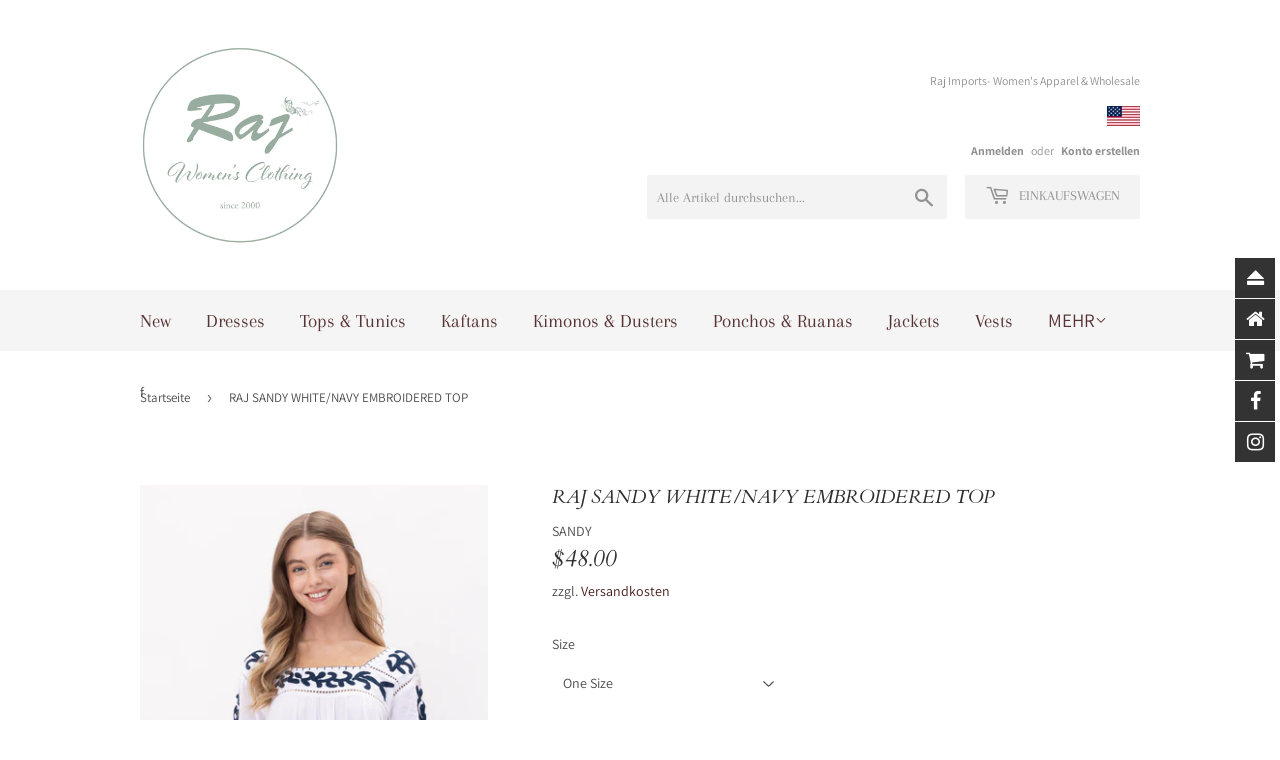

--- FILE ---
content_type: text/html; charset=utf-8
request_url: https://www.rajimports.net/de/products/sandy-embroidered-top
body_size: 25336
content:
<!doctype html>
<html class="no-touch no-js">
<head><script> var fc_metafield = {"appstatus":"enable","heartrange":5,"mobile":"disabled","heartopacity":70,"frontpage":"disabled","heartcolor":0,"freeicon":"https:\/\/shopify.architechpro.cc\/images\/animify\/icons\/1.svg","primaryicon":"https:\/\/shopify.architechpro.cc\/images\/animify\/icons\/26.svg","objectsize":1,"speed":50,"effect":"free","multipleanimation":0}</script>
<!-- Start of Booster Apps Seo-0.1-->
<title>RAJ SANDY WHITE/NAVY EMBROIDERED TOP | Raj Imports</title>
<meta name="description" content=" This Raj Sandy Embroidered Top features beautiful contrast embroidery on a white flowy fabric. Wonderful for beach wear, or for a daytime date.Material: 55% Cotton + 45% Rayon.Care: machine wash in cold water, deep colors separately." />
<script type="application/ld+json">
  {
    "@context": "https://schema.org",
    "@type": "Organization",
    "name": "Raj Imports",
    "url": "https://www.rajimports.net",
    "description": "Raj is the go-to store for all your women’s apparel needs, offering unique collections that redefines style with bold designs, detailed craftsmanship, and a touch of global elegance. Rooted in India’s rich heritage, our collections bring one-of-a-kind fashion to the world. For wholesale inquiries please contact us!","image": "https://cdn.shopify.com/s/files/1/2048/2301/files/RaJ_L_256x256.jpg?v=1597987524",
      "logo": "https://cdn.shopify.com/s/files/1/2048/2301/files/RaJ_L_256x256.jpg?v=1597987524","sameAs": ["https://facebook.com/Raj-Trading-Imports-113355613451715/", "https://twitter.com/imports_raj", "https://instagram.com/rajimportsla"]
  }
</script>

<script type="application/ld+json">
  {
    "@context": "https://schema.org",
    "@type": "WebSite",
    "name": "Raj Imports",
    "url": "https://www.rajimports.net",
    "potentialAction": {
      "@type": "SearchAction",
      "query-input": "required name=query",
      "target": "https://www.rajimports.net/search?q={query}"
    }
  }
</script><script type="application/ld+json">
  {
    "@context": "https://schema.org",
    "@type": "Product",
    "name": "RAJ SANDY WHITE\/NAVY EMBROIDERED TOP",
    "brand": {"@type": "Brand","name": "Rajimports - Women's Clothing"},
    "sku": "SANDY",
    "mpn": "",
    "description": " This Raj Sandy Embroidered Top features beautiful contrast embroidery on a white flowy fabric. Wonderful for beach wear, or for a daytime date.Material: 55% Cotton + 45% Rayon.Care: machine wash in cold water, deep colors separately.",
    "url": "https://www.rajimports.net/de/products/sandy-embroidered-top","image": "https://www.rajimports.net/cdn/shop/products/BLOUSE-SANDYEMBROIDEREDTOP-WHITE-NAVY-0008_1000x.jpg?v=1648847577","itemCondition": "https://schema.org/NewCondition",
    "offers": [{
          "@type": "Offer",
          "price": "48.00",
          "priceCurrency": "USD",
          "itemCondition": "https://schema.org/NewCondition",
          "url": "https://www.rajimports.net/de/products/sandy-embroidered-top?variant=42424028070062",
          "sku": "SANDY",
          "mpn": "",
          "availability" : "https://schema.org/InStock",
          "priceValidUntil": "2026-02-20","gtin14": ""}]}
</script>
<!-- end of Booster Apps SEO -->
<meta name="google-site-verification" content="j5cUDwLcZE0v_NYFc33GLUTXrNZEuxdiPcLeNNf9_jQ" />
  <script>(function(H){H.className=H.className.replace(/\bno-js\b/,'js')})(document.documentElement)</script>
  <!-- Basic page needs ================================================== -->
  <meta charset="utf-8">
  <meta http-equiv="X-UA-Compatible" content="IE=edge,chrome=1">

  
  <link rel="shortcut icon" href="//www.rajimports.net/cdn/shop/files/raj_logo_32x32.jpg?v=1613671709" type="image/png" />
  

  <!-- Title and description ================================================== -->
  

  

  <!-- Product meta ================================================== -->
  <!-- /snippets/social-meta-tags.liquid -->




<meta property="og:site_name" content="Raj Imports">
<meta property="og:url" content="https://www.rajimports.net/de/products/sandy-embroidered-top">
<meta property="og:title" content="RAJ SANDY WHITE/NAVY EMBROIDERED TOP">
<meta property="og:type" content="product">
<meta property="og:description" content=" This Raj Sandy Embroidered Top features beautiful contrast embroidery on a white flowy fabric. Wonderful for beach wear, or for a daytime date.Material: 55% Cotton + 45% Rayon.Care: machine wash in cold water, deep colors separately.">

  <meta property="og:price:amount" content="48.00">
  <meta property="og:price:currency" content="USD">

<meta property="og:image" content="http://www.rajimports.net/cdn/shop/products/BLOUSE-SANDYEMBROIDEREDTOP-WHITE-NAVY-0008_1200x1200.jpg?v=1648847577"><meta property="og:image" content="http://www.rajimports.net/cdn/shop/products/BLOUSE-SANDYEMBROIDEREDTOP-WHITE-NAVY-0010_1200x1200.jpg?v=1648847577"><meta property="og:image" content="http://www.rajimports.net/cdn/shop/products/BLOUSE-SANDYEMBROIDEREDTOP-WHITE-NAVY-0011_1200x1200.jpg?v=1648847578">
<meta property="og:image:secure_url" content="https://www.rajimports.net/cdn/shop/products/BLOUSE-SANDYEMBROIDEREDTOP-WHITE-NAVY-0008_1200x1200.jpg?v=1648847577"><meta property="og:image:secure_url" content="https://www.rajimports.net/cdn/shop/products/BLOUSE-SANDYEMBROIDEREDTOP-WHITE-NAVY-0010_1200x1200.jpg?v=1648847577"><meta property="og:image:secure_url" content="https://www.rajimports.net/cdn/shop/products/BLOUSE-SANDYEMBROIDEREDTOP-WHITE-NAVY-0011_1200x1200.jpg?v=1648847578">


<meta name="twitter:card" content="summary_large_image">
<meta name="twitter:title" content="RAJ SANDY WHITE/NAVY EMBROIDERED TOP">
<meta name="twitter:description" content=" This Raj Sandy Embroidered Top features beautiful contrast embroidery on a white flowy fabric. Wonderful for beach wear, or for a daytime date.Material: 55% Cotton + 45% Rayon.Care: machine wash in cold water, deep colors separately.">


  <!-- Helpers ================================================== -->
  <link rel="canonical" href="https://www.rajimports.net/de/products/sandy-embroidered-top">
  <meta name="viewport" content="width=device-width,initial-scale=1">

  <!-- CSS ================================================== -->
  <link href="//www.rajimports.net/cdn/shop/t/16/assets/theme.scss.css?v=74851877169370100461765526621" rel="stylesheet" type="text/css" media="all" />

  <!-- Header hook for plugins ================================================== -->
  <script>window.performance && window.performance.mark && window.performance.mark('shopify.content_for_header.start');</script><meta name="google-site-verification" content="oI5bRNH0Nbb01v-JYCId5_S2STCIzMIH_MLcJSMCuvA">
<meta name="google-site-verification" content="6N-uxOSfTgbKd9vKnNnXoOw3mCKsJ5ijDgPbFsKMYL4">
<meta id="shopify-digital-wallet" name="shopify-digital-wallet" content="/20482301/digital_wallets/dialog">
<meta name="shopify-checkout-api-token" content="0eb9b272b3a1f4a94b2df29aaba48f94">
<meta id="in-context-paypal-metadata" data-shop-id="20482301" data-venmo-supported="false" data-environment="production" data-locale="de_DE" data-paypal-v4="true" data-currency="USD">
<link rel="alternate" hreflang="x-default" href="https://www.rajimports.net/products/sandy-embroidered-top">
<link rel="alternate" hreflang="en" href="https://www.rajimports.net/products/sandy-embroidered-top">
<link rel="alternate" hreflang="de" href="https://www.rajimports.net/de/products/sandy-embroidered-top">
<link rel="alternate" hreflang="es" href="https://www.rajimports.net/es/products/sandy-embroidered-top">
<link rel="alternate" type="application/json+oembed" href="https://www.rajimports.net/de/products/sandy-embroidered-top.oembed">
<script async="async" src="/checkouts/internal/preloads.js?locale=de-US"></script>
<link rel="preconnect" href="https://shop.app" crossorigin="anonymous">
<script async="async" src="https://shop.app/checkouts/internal/preloads.js?locale=de-US&shop_id=20482301" crossorigin="anonymous"></script>
<script id="apple-pay-shop-capabilities" type="application/json">{"shopId":20482301,"countryCode":"US","currencyCode":"USD","merchantCapabilities":["supports3DS"],"merchantId":"gid:\/\/shopify\/Shop\/20482301","merchantName":"Raj Imports","requiredBillingContactFields":["postalAddress","email","phone"],"requiredShippingContactFields":["postalAddress","email","phone"],"shippingType":"shipping","supportedNetworks":["visa","masterCard","amex","discover","elo","jcb"],"total":{"type":"pending","label":"Raj Imports","amount":"1.00"},"shopifyPaymentsEnabled":true,"supportsSubscriptions":true}</script>
<script id="shopify-features" type="application/json">{"accessToken":"0eb9b272b3a1f4a94b2df29aaba48f94","betas":["rich-media-storefront-analytics"],"domain":"www.rajimports.net","predictiveSearch":true,"shopId":20482301,"locale":"de"}</script>
<script>var Shopify = Shopify || {};
Shopify.shop = "raj-imports.myshopify.com";
Shopify.locale = "de";
Shopify.currency = {"active":"USD","rate":"1.0"};
Shopify.country = "US";
Shopify.theme = {"name":"Supply","id":70513950807,"schema_name":"Supply","schema_version":"8.2.0","theme_store_id":679,"role":"main"};
Shopify.theme.handle = "null";
Shopify.theme.style = {"id":null,"handle":null};
Shopify.cdnHost = "www.rajimports.net/cdn";
Shopify.routes = Shopify.routes || {};
Shopify.routes.root = "/de/";</script>
<script type="module">!function(o){(o.Shopify=o.Shopify||{}).modules=!0}(window);</script>
<script>!function(o){function n(){var o=[];function n(){o.push(Array.prototype.slice.apply(arguments))}return n.q=o,n}var t=o.Shopify=o.Shopify||{};t.loadFeatures=n(),t.autoloadFeatures=n()}(window);</script>
<script>
  window.ShopifyPay = window.ShopifyPay || {};
  window.ShopifyPay.apiHost = "shop.app\/pay";
  window.ShopifyPay.redirectState = null;
</script>
<script id="shop-js-analytics" type="application/json">{"pageType":"product"}</script>
<script defer="defer" async type="module" src="//www.rajimports.net/cdn/shopifycloud/shop-js/modules/v2/client.init-shop-cart-sync_e98Ab_XN.de.esm.js"></script>
<script defer="defer" async type="module" src="//www.rajimports.net/cdn/shopifycloud/shop-js/modules/v2/chunk.common_Pcw9EP95.esm.js"></script>
<script defer="defer" async type="module" src="//www.rajimports.net/cdn/shopifycloud/shop-js/modules/v2/chunk.modal_CzmY4ZhL.esm.js"></script>
<script type="module">
  await import("//www.rajimports.net/cdn/shopifycloud/shop-js/modules/v2/client.init-shop-cart-sync_e98Ab_XN.de.esm.js");
await import("//www.rajimports.net/cdn/shopifycloud/shop-js/modules/v2/chunk.common_Pcw9EP95.esm.js");
await import("//www.rajimports.net/cdn/shopifycloud/shop-js/modules/v2/chunk.modal_CzmY4ZhL.esm.js");

  window.Shopify.SignInWithShop?.initShopCartSync?.({"fedCMEnabled":true,"windoidEnabled":true});

</script>
<script>
  window.Shopify = window.Shopify || {};
  if (!window.Shopify.featureAssets) window.Shopify.featureAssets = {};
  window.Shopify.featureAssets['shop-js'] = {"shop-cart-sync":["modules/v2/client.shop-cart-sync_DazCVyJ3.de.esm.js","modules/v2/chunk.common_Pcw9EP95.esm.js","modules/v2/chunk.modal_CzmY4ZhL.esm.js"],"init-fed-cm":["modules/v2/client.init-fed-cm_D0AulfmK.de.esm.js","modules/v2/chunk.common_Pcw9EP95.esm.js","modules/v2/chunk.modal_CzmY4ZhL.esm.js"],"shop-cash-offers":["modules/v2/client.shop-cash-offers_BISyWFEA.de.esm.js","modules/v2/chunk.common_Pcw9EP95.esm.js","modules/v2/chunk.modal_CzmY4ZhL.esm.js"],"shop-login-button":["modules/v2/client.shop-login-button_D_c1vx_E.de.esm.js","modules/v2/chunk.common_Pcw9EP95.esm.js","modules/v2/chunk.modal_CzmY4ZhL.esm.js"],"pay-button":["modules/v2/client.pay-button_CHADzJ4g.de.esm.js","modules/v2/chunk.common_Pcw9EP95.esm.js","modules/v2/chunk.modal_CzmY4ZhL.esm.js"],"shop-button":["modules/v2/client.shop-button_CQnD2U3v.de.esm.js","modules/v2/chunk.common_Pcw9EP95.esm.js","modules/v2/chunk.modal_CzmY4ZhL.esm.js"],"avatar":["modules/v2/client.avatar_BTnouDA3.de.esm.js"],"init-windoid":["modules/v2/client.init-windoid_CmA0-hrC.de.esm.js","modules/v2/chunk.common_Pcw9EP95.esm.js","modules/v2/chunk.modal_CzmY4ZhL.esm.js"],"init-shop-for-new-customer-accounts":["modules/v2/client.init-shop-for-new-customer-accounts_BCzC_Mib.de.esm.js","modules/v2/client.shop-login-button_D_c1vx_E.de.esm.js","modules/v2/chunk.common_Pcw9EP95.esm.js","modules/v2/chunk.modal_CzmY4ZhL.esm.js"],"init-shop-email-lookup-coordinator":["modules/v2/client.init-shop-email-lookup-coordinator_DYzOit4u.de.esm.js","modules/v2/chunk.common_Pcw9EP95.esm.js","modules/v2/chunk.modal_CzmY4ZhL.esm.js"],"init-shop-cart-sync":["modules/v2/client.init-shop-cart-sync_e98Ab_XN.de.esm.js","modules/v2/chunk.common_Pcw9EP95.esm.js","modules/v2/chunk.modal_CzmY4ZhL.esm.js"],"shop-toast-manager":["modules/v2/client.shop-toast-manager_Bc-1elH8.de.esm.js","modules/v2/chunk.common_Pcw9EP95.esm.js","modules/v2/chunk.modal_CzmY4ZhL.esm.js"],"init-customer-accounts":["modules/v2/client.init-customer-accounts_CqlRHmZs.de.esm.js","modules/v2/client.shop-login-button_D_c1vx_E.de.esm.js","modules/v2/chunk.common_Pcw9EP95.esm.js","modules/v2/chunk.modal_CzmY4ZhL.esm.js"],"init-customer-accounts-sign-up":["modules/v2/client.init-customer-accounts-sign-up_DZmBw6yB.de.esm.js","modules/v2/client.shop-login-button_D_c1vx_E.de.esm.js","modules/v2/chunk.common_Pcw9EP95.esm.js","modules/v2/chunk.modal_CzmY4ZhL.esm.js"],"shop-follow-button":["modules/v2/client.shop-follow-button_Cx-w7rSq.de.esm.js","modules/v2/chunk.common_Pcw9EP95.esm.js","modules/v2/chunk.modal_CzmY4ZhL.esm.js"],"checkout-modal":["modules/v2/client.checkout-modal_Djjmh8qM.de.esm.js","modules/v2/chunk.common_Pcw9EP95.esm.js","modules/v2/chunk.modal_CzmY4ZhL.esm.js"],"shop-login":["modules/v2/client.shop-login_DMZMgoZf.de.esm.js","modules/v2/chunk.common_Pcw9EP95.esm.js","modules/v2/chunk.modal_CzmY4ZhL.esm.js"],"lead-capture":["modules/v2/client.lead-capture_SqejaEd8.de.esm.js","modules/v2/chunk.common_Pcw9EP95.esm.js","modules/v2/chunk.modal_CzmY4ZhL.esm.js"],"payment-terms":["modules/v2/client.payment-terms_DUeEqFTJ.de.esm.js","modules/v2/chunk.common_Pcw9EP95.esm.js","modules/v2/chunk.modal_CzmY4ZhL.esm.js"]};
</script>
<script>(function() {
  var isLoaded = false;
  function asyncLoad() {
    if (isLoaded) return;
    isLoaded = true;
    var urls = ["https:\/\/cdn.popt.in\/pixel.js?id=180300ae3c566\u0026shop=raj-imports.myshopify.com","https:\/\/chimpstatic.com\/mcjs-connected\/js\/users\/d36ab7e67f61d1db0c0d1a6aa\/793a7f6d69df4fd0236058291.js?shop=raj-imports.myshopify.com","https:\/\/chimpstatic.com\/mcjs-connected\/js\/users\/d36ab7e67f61d1db0c0d1a6aa\/6d39034795e7a2bef214be2b1.js?shop=raj-imports.myshopify.com","https:\/\/app.marsello.com\/Portal\/Custom\/ScriptToInstall\/5cf15a8b0880c00e9850610a?aProvId=5cf15a810880c0042cf9ef8d\u0026shop=raj-imports.myshopify.com","https:\/\/cdn.shopify.com\/s\/files\/1\/0184\/4255\/1360\/files\/quickshop.min.js?391\u0026shop=raj-imports.myshopify.com","https:\/\/apps.anhkiet.info\/floatton\/scripts\/c65e3fa7377cd6c0d45f1c15ce2958e9.js?token=20210512024243\u0026shop=raj-imports.myshopify.com","https:\/\/announcement-bar.webrexstudio.com\/js\/announcement-script.js?shop=raj-imports.myshopify.com","https:\/\/cdn.nfcube.com\/instafeed-5898fbee396ee912ae111b46738d716a.js?shop=raj-imports.myshopify.com","https:\/\/static.klaviyo.com\/onsite\/js\/WvsmVT\/klaviyo.js?company_id=WvsmVT\u0026shop=raj-imports.myshopify.com","https:\/\/cdn-spurit.com\/all-apps\/checker.js?shop=raj-imports.myshopify.com","https:\/\/a.mailmunch.co\/widgets\/site-611308-e64d221294c62a9900157c99e9e813b93866a3c5.js?shop=raj-imports.myshopify.com","https:\/\/cdn-spurit.com\/all-apps\/thank-you-pao-page.js?shop=raj-imports.myshopify.com"];
    for (var i = 0; i < urls.length; i++) {
      var s = document.createElement('script');
      s.type = 'text/javascript';
      s.async = true;
      s.src = urls[i];
      var x = document.getElementsByTagName('script')[0];
      x.parentNode.insertBefore(s, x);
    }
  };
  if(window.attachEvent) {
    window.attachEvent('onload', asyncLoad);
  } else {
    window.addEventListener('load', asyncLoad, false);
  }
})();</script>
<script id="__st">var __st={"a":20482301,"offset":-28800,"reqid":"b13be79b-19ee-4f32-99f1-4a251939a443-1769048305","pageurl":"www.rajimports.net\/de\/products\/sandy-embroidered-top","u":"25458524130e","p":"product","rtyp":"product","rid":7600060956846};</script>
<script>window.ShopifyPaypalV4VisibilityTracking = true;</script>
<script id="captcha-bootstrap">!function(){'use strict';const t='contact',e='account',n='new_comment',o=[[t,t],['blogs',n],['comments',n],[t,'customer']],c=[[e,'customer_login'],[e,'guest_login'],[e,'recover_customer_password'],[e,'create_customer']],r=t=>t.map((([t,e])=>`form[action*='/${t}']:not([data-nocaptcha='true']) input[name='form_type'][value='${e}']`)).join(','),a=t=>()=>t?[...document.querySelectorAll(t)].map((t=>t.form)):[];function s(){const t=[...o],e=r(t);return a(e)}const i='password',u='form_key',d=['recaptcha-v3-token','g-recaptcha-response','h-captcha-response',i],f=()=>{try{return window.sessionStorage}catch{return}},m='__shopify_v',_=t=>t.elements[u];function p(t,e,n=!1){try{const o=window.sessionStorage,c=JSON.parse(o.getItem(e)),{data:r}=function(t){const{data:e,action:n}=t;return t[m]||n?{data:e,action:n}:{data:t,action:n}}(c);for(const[e,n]of Object.entries(r))t.elements[e]&&(t.elements[e].value=n);n&&o.removeItem(e)}catch(o){console.error('form repopulation failed',{error:o})}}const l='form_type',E='cptcha';function T(t){t.dataset[E]=!0}const w=window,h=w.document,L='Shopify',v='ce_forms',y='captcha';let A=!1;((t,e)=>{const n=(g='f06e6c50-85a8-45c8-87d0-21a2b65856fe',I='https://cdn.shopify.com/shopifycloud/storefront-forms-hcaptcha/ce_storefront_forms_captcha_hcaptcha.v1.5.2.iife.js',D={infoText:'Durch hCaptcha geschützt',privacyText:'Datenschutz',termsText:'Allgemeine Geschäftsbedingungen'},(t,e,n)=>{const o=w[L][v],c=o.bindForm;if(c)return c(t,g,e,D).then(n);var r;o.q.push([[t,g,e,D],n]),r=I,A||(h.body.append(Object.assign(h.createElement('script'),{id:'captcha-provider',async:!0,src:r})),A=!0)});var g,I,D;w[L]=w[L]||{},w[L][v]=w[L][v]||{},w[L][v].q=[],w[L][y]=w[L][y]||{},w[L][y].protect=function(t,e){n(t,void 0,e),T(t)},Object.freeze(w[L][y]),function(t,e,n,w,h,L){const[v,y,A,g]=function(t,e,n){const i=e?o:[],u=t?c:[],d=[...i,...u],f=r(d),m=r(i),_=r(d.filter((([t,e])=>n.includes(e))));return[a(f),a(m),a(_),s()]}(w,h,L),I=t=>{const e=t.target;return e instanceof HTMLFormElement?e:e&&e.form},D=t=>v().includes(t);t.addEventListener('submit',(t=>{const e=I(t);if(!e)return;const n=D(e)&&!e.dataset.hcaptchaBound&&!e.dataset.recaptchaBound,o=_(e),c=g().includes(e)&&(!o||!o.value);(n||c)&&t.preventDefault(),c&&!n&&(function(t){try{if(!f())return;!function(t){const e=f();if(!e)return;const n=_(t);if(!n)return;const o=n.value;o&&e.removeItem(o)}(t);const e=Array.from(Array(32),(()=>Math.random().toString(36)[2])).join('');!function(t,e){_(t)||t.append(Object.assign(document.createElement('input'),{type:'hidden',name:u})),t.elements[u].value=e}(t,e),function(t,e){const n=f();if(!n)return;const o=[...t.querySelectorAll(`input[type='${i}']`)].map((({name:t})=>t)),c=[...d,...o],r={};for(const[a,s]of new FormData(t).entries())c.includes(a)||(r[a]=s);n.setItem(e,JSON.stringify({[m]:1,action:t.action,data:r}))}(t,e)}catch(e){console.error('failed to persist form',e)}}(e),e.submit())}));const S=(t,e)=>{t&&!t.dataset[E]&&(n(t,e.some((e=>e===t))),T(t))};for(const o of['focusin','change'])t.addEventListener(o,(t=>{const e=I(t);D(e)&&S(e,y())}));const B=e.get('form_key'),M=e.get(l),P=B&&M;t.addEventListener('DOMContentLoaded',(()=>{const t=y();if(P)for(const e of t)e.elements[l].value===M&&p(e,B);[...new Set([...A(),...v().filter((t=>'true'===t.dataset.shopifyCaptcha))])].forEach((e=>S(e,t)))}))}(h,new URLSearchParams(w.location.search),n,t,e,['guest_login'])})(!0,!0)}();</script>
<script integrity="sha256-4kQ18oKyAcykRKYeNunJcIwy7WH5gtpwJnB7kiuLZ1E=" data-source-attribution="shopify.loadfeatures" defer="defer" src="//www.rajimports.net/cdn/shopifycloud/storefront/assets/storefront/load_feature-a0a9edcb.js" crossorigin="anonymous"></script>
<script crossorigin="anonymous" defer="defer" src="//www.rajimports.net/cdn/shopifycloud/storefront/assets/shopify_pay/storefront-65b4c6d7.js?v=20250812"></script>
<script data-source-attribution="shopify.dynamic_checkout.dynamic.init">var Shopify=Shopify||{};Shopify.PaymentButton=Shopify.PaymentButton||{isStorefrontPortableWallets:!0,init:function(){window.Shopify.PaymentButton.init=function(){};var t=document.createElement("script");t.src="https://www.rajimports.net/cdn/shopifycloud/portable-wallets/latest/portable-wallets.de.js",t.type="module",document.head.appendChild(t)}};
</script>
<script data-source-attribution="shopify.dynamic_checkout.buyer_consent">
  function portableWalletsHideBuyerConsent(e){var t=document.getElementById("shopify-buyer-consent"),n=document.getElementById("shopify-subscription-policy-button");t&&n&&(t.classList.add("hidden"),t.setAttribute("aria-hidden","true"),n.removeEventListener("click",e))}function portableWalletsShowBuyerConsent(e){var t=document.getElementById("shopify-buyer-consent"),n=document.getElementById("shopify-subscription-policy-button");t&&n&&(t.classList.remove("hidden"),t.removeAttribute("aria-hidden"),n.addEventListener("click",e))}window.Shopify?.PaymentButton&&(window.Shopify.PaymentButton.hideBuyerConsent=portableWalletsHideBuyerConsent,window.Shopify.PaymentButton.showBuyerConsent=portableWalletsShowBuyerConsent);
</script>
<script>
  function portableWalletsCleanup(e){e&&e.src&&console.error("Failed to load portable wallets script "+e.src);var t=document.querySelectorAll("shopify-accelerated-checkout .shopify-payment-button__skeleton, shopify-accelerated-checkout-cart .wallet-cart-button__skeleton"),e=document.getElementById("shopify-buyer-consent");for(let e=0;e<t.length;e++)t[e].remove();e&&e.remove()}function portableWalletsNotLoadedAsModule(e){e instanceof ErrorEvent&&"string"==typeof e.message&&e.message.includes("import.meta")&&"string"==typeof e.filename&&e.filename.includes("portable-wallets")&&(window.removeEventListener("error",portableWalletsNotLoadedAsModule),window.Shopify.PaymentButton.failedToLoad=e,"loading"===document.readyState?document.addEventListener("DOMContentLoaded",window.Shopify.PaymentButton.init):window.Shopify.PaymentButton.init())}window.addEventListener("error",portableWalletsNotLoadedAsModule);
</script>

<script type="module" src="https://www.rajimports.net/cdn/shopifycloud/portable-wallets/latest/portable-wallets.de.js" onError="portableWalletsCleanup(this)" crossorigin="anonymous"></script>
<script nomodule>
  document.addEventListener("DOMContentLoaded", portableWalletsCleanup);
</script>

<link id="shopify-accelerated-checkout-styles" rel="stylesheet" media="screen" href="https://www.rajimports.net/cdn/shopifycloud/portable-wallets/latest/accelerated-checkout-backwards-compat.css" crossorigin="anonymous">
<style id="shopify-accelerated-checkout-cart">
        #shopify-buyer-consent {
  margin-top: 1em;
  display: inline-block;
  width: 100%;
}

#shopify-buyer-consent.hidden {
  display: none;
}

#shopify-subscription-policy-button {
  background: none;
  border: none;
  padding: 0;
  text-decoration: underline;
  font-size: inherit;
  cursor: pointer;
}

#shopify-subscription-policy-button::before {
  box-shadow: none;
}

      </style>

<script>window.performance && window.performance.mark && window.performance.mark('shopify.content_for_header.end');</script>

  
  

  <script src="//www.rajimports.net/cdn/shop/t/16/assets/jquery-2.2.3.min.js?v=58211863146907186831556185099" type="text/javascript"></script>

  <script src="//www.rajimports.net/cdn/shop/t/16/assets/lazysizes.min.js?v=8147953233334221341556185099" async="async"></script>
  <script src="//www.rajimports.net/cdn/shop/t/16/assets/vendor.js?v=106177282645720727331556185101" defer="defer"></script>
  <script src="//www.rajimports.net/cdn/shop/t/16/assets/theme.js?v=131075343032162133661556185988" defer="defer"></script>


<script async src="https://www.googletagmanager.com/gtag/js?id=AW-741676713"></script>
<script>
  window.dataLayer = window.dataLayer || [];
  function gtag(){dataLayer.push(arguments);}
  gtag('js', new Date());
  gtag('config', 'AW-741676713');
</script>
<script src="//staticxx.s3.amazonaws.com/aio_stats_lib_v1.min.js?v=1.0"></script><script>var scaaffCheck = false;</script>
<script src="//www.rajimports.net/cdn/shop/t/16/assets/sca_affiliate.js?v=12521893816251769081571979200" type="text/javascript"></script>

<script>
window.mlvedaShopCurrency = "USD";
window.shopCurrency = "USD";
window.supported_currencies = "USD INR";
</script><!-- BEGIN app block: shopify://apps/doofinder-search-discovery/blocks/doofinder-script/1abc6bc6-ff36-4a37-9034-effae4a47cf6 -->
  <script>
    (function(w, k) {w[k] = window[k] || function () { (window[k].q = window[k].q || []).push(arguments) }})(window, "doofinderApp")
    var dfKvCustomerEmail = "";

    doofinderApp("config", "currency", Shopify.currency.active);
    doofinderApp("config", "language", Shopify.locale);
    var context = Shopify.country;
    
    doofinderApp("config", "priceName", context);
    localStorage.setItem("shopify-language", Shopify.locale);

    doofinderApp("init", "layer", {
      params:{
        "":{
          exclude: {
            not_published_in: [context]
          }
        },
        "product":{
          exclude: {
            not_published_in: [context]
          }
        }
      }
    });
  </script>

  <script src="https://us1-config.doofinder.com/2.x/86d5f0e6-97d8-4993-a84f-f75f931b6e16.js" async></script>



<!-- END app block --><link href="https://monorail-edge.shopifysvc.com" rel="dns-prefetch">
<script>(function(){if ("sendBeacon" in navigator && "performance" in window) {try {var session_token_from_headers = performance.getEntriesByType('navigation')[0].serverTiming.find(x => x.name == '_s').description;} catch {var session_token_from_headers = undefined;}var session_cookie_matches = document.cookie.match(/_shopify_s=([^;]*)/);var session_token_from_cookie = session_cookie_matches && session_cookie_matches.length === 2 ? session_cookie_matches[1] : "";var session_token = session_token_from_headers || session_token_from_cookie || "";function handle_abandonment_event(e) {var entries = performance.getEntries().filter(function(entry) {return /monorail-edge.shopifysvc.com/.test(entry.name);});if (!window.abandonment_tracked && entries.length === 0) {window.abandonment_tracked = true;var currentMs = Date.now();var navigation_start = performance.timing.navigationStart;var payload = {shop_id: 20482301,url: window.location.href,navigation_start,duration: currentMs - navigation_start,session_token,page_type: "product"};window.navigator.sendBeacon("https://monorail-edge.shopifysvc.com/v1/produce", JSON.stringify({schema_id: "online_store_buyer_site_abandonment/1.1",payload: payload,metadata: {event_created_at_ms: currentMs,event_sent_at_ms: currentMs}}));}}window.addEventListener('pagehide', handle_abandonment_event);}}());</script>
<script id="web-pixels-manager-setup">(function e(e,d,r,n,o){if(void 0===o&&(o={}),!Boolean(null===(a=null===(i=window.Shopify)||void 0===i?void 0:i.analytics)||void 0===a?void 0:a.replayQueue)){var i,a;window.Shopify=window.Shopify||{};var t=window.Shopify;t.analytics=t.analytics||{};var s=t.analytics;s.replayQueue=[],s.publish=function(e,d,r){return s.replayQueue.push([e,d,r]),!0};try{self.performance.mark("wpm:start")}catch(e){}var l=function(){var e={modern:/Edge?\/(1{2}[4-9]|1[2-9]\d|[2-9]\d{2}|\d{4,})\.\d+(\.\d+|)|Firefox\/(1{2}[4-9]|1[2-9]\d|[2-9]\d{2}|\d{4,})\.\d+(\.\d+|)|Chrom(ium|e)\/(9{2}|\d{3,})\.\d+(\.\d+|)|(Maci|X1{2}).+ Version\/(15\.\d+|(1[6-9]|[2-9]\d|\d{3,})\.\d+)([,.]\d+|)( \(\w+\)|)( Mobile\/\w+|) Safari\/|Chrome.+OPR\/(9{2}|\d{3,})\.\d+\.\d+|(CPU[ +]OS|iPhone[ +]OS|CPU[ +]iPhone|CPU IPhone OS|CPU iPad OS)[ +]+(15[._]\d+|(1[6-9]|[2-9]\d|\d{3,})[._]\d+)([._]\d+|)|Android:?[ /-](13[3-9]|1[4-9]\d|[2-9]\d{2}|\d{4,})(\.\d+|)(\.\d+|)|Android.+Firefox\/(13[5-9]|1[4-9]\d|[2-9]\d{2}|\d{4,})\.\d+(\.\d+|)|Android.+Chrom(ium|e)\/(13[3-9]|1[4-9]\d|[2-9]\d{2}|\d{4,})\.\d+(\.\d+|)|SamsungBrowser\/([2-9]\d|\d{3,})\.\d+/,legacy:/Edge?\/(1[6-9]|[2-9]\d|\d{3,})\.\d+(\.\d+|)|Firefox\/(5[4-9]|[6-9]\d|\d{3,})\.\d+(\.\d+|)|Chrom(ium|e)\/(5[1-9]|[6-9]\d|\d{3,})\.\d+(\.\d+|)([\d.]+$|.*Safari\/(?![\d.]+ Edge\/[\d.]+$))|(Maci|X1{2}).+ Version\/(10\.\d+|(1[1-9]|[2-9]\d|\d{3,})\.\d+)([,.]\d+|)( \(\w+\)|)( Mobile\/\w+|) Safari\/|Chrome.+OPR\/(3[89]|[4-9]\d|\d{3,})\.\d+\.\d+|(CPU[ +]OS|iPhone[ +]OS|CPU[ +]iPhone|CPU IPhone OS|CPU iPad OS)[ +]+(10[._]\d+|(1[1-9]|[2-9]\d|\d{3,})[._]\d+)([._]\d+|)|Android:?[ /-](13[3-9]|1[4-9]\d|[2-9]\d{2}|\d{4,})(\.\d+|)(\.\d+|)|Mobile Safari.+OPR\/([89]\d|\d{3,})\.\d+\.\d+|Android.+Firefox\/(13[5-9]|1[4-9]\d|[2-9]\d{2}|\d{4,})\.\d+(\.\d+|)|Android.+Chrom(ium|e)\/(13[3-9]|1[4-9]\d|[2-9]\d{2}|\d{4,})\.\d+(\.\d+|)|Android.+(UC? ?Browser|UCWEB|U3)[ /]?(15\.([5-9]|\d{2,})|(1[6-9]|[2-9]\d|\d{3,})\.\d+)\.\d+|SamsungBrowser\/(5\.\d+|([6-9]|\d{2,})\.\d+)|Android.+MQ{2}Browser\/(14(\.(9|\d{2,})|)|(1[5-9]|[2-9]\d|\d{3,})(\.\d+|))(\.\d+|)|K[Aa][Ii]OS\/(3\.\d+|([4-9]|\d{2,})\.\d+)(\.\d+|)/},d=e.modern,r=e.legacy,n=navigator.userAgent;return n.match(d)?"modern":n.match(r)?"legacy":"unknown"}(),u="modern"===l?"modern":"legacy",c=(null!=n?n:{modern:"",legacy:""})[u],f=function(e){return[e.baseUrl,"/wpm","/b",e.hashVersion,"modern"===e.buildTarget?"m":"l",".js"].join("")}({baseUrl:d,hashVersion:r,buildTarget:u}),m=function(e){var d=e.version,r=e.bundleTarget,n=e.surface,o=e.pageUrl,i=e.monorailEndpoint;return{emit:function(e){var a=e.status,t=e.errorMsg,s=(new Date).getTime(),l=JSON.stringify({metadata:{event_sent_at_ms:s},events:[{schema_id:"web_pixels_manager_load/3.1",payload:{version:d,bundle_target:r,page_url:o,status:a,surface:n,error_msg:t},metadata:{event_created_at_ms:s}}]});if(!i)return console&&console.warn&&console.warn("[Web Pixels Manager] No Monorail endpoint provided, skipping logging."),!1;try{return self.navigator.sendBeacon.bind(self.navigator)(i,l)}catch(e){}var u=new XMLHttpRequest;try{return u.open("POST",i,!0),u.setRequestHeader("Content-Type","text/plain"),u.send(l),!0}catch(e){return console&&console.warn&&console.warn("[Web Pixels Manager] Got an unhandled error while logging to Monorail."),!1}}}}({version:r,bundleTarget:l,surface:e.surface,pageUrl:self.location.href,monorailEndpoint:e.monorailEndpoint});try{o.browserTarget=l,function(e){var d=e.src,r=e.async,n=void 0===r||r,o=e.onload,i=e.onerror,a=e.sri,t=e.scriptDataAttributes,s=void 0===t?{}:t,l=document.createElement("script"),u=document.querySelector("head"),c=document.querySelector("body");if(l.async=n,l.src=d,a&&(l.integrity=a,l.crossOrigin="anonymous"),s)for(var f in s)if(Object.prototype.hasOwnProperty.call(s,f))try{l.dataset[f]=s[f]}catch(e){}if(o&&l.addEventListener("load",o),i&&l.addEventListener("error",i),u)u.appendChild(l);else{if(!c)throw new Error("Did not find a head or body element to append the script");c.appendChild(l)}}({src:f,async:!0,onload:function(){if(!function(){var e,d;return Boolean(null===(d=null===(e=window.Shopify)||void 0===e?void 0:e.analytics)||void 0===d?void 0:d.initialized)}()){var d=window.webPixelsManager.init(e)||void 0;if(d){var r=window.Shopify.analytics;r.replayQueue.forEach((function(e){var r=e[0],n=e[1],o=e[2];d.publishCustomEvent(r,n,o)})),r.replayQueue=[],r.publish=d.publishCustomEvent,r.visitor=d.visitor,r.initialized=!0}}},onerror:function(){return m.emit({status:"failed",errorMsg:"".concat(f," has failed to load")})},sri:function(e){var d=/^sha384-[A-Za-z0-9+/=]+$/;return"string"==typeof e&&d.test(e)}(c)?c:"",scriptDataAttributes:o}),m.emit({status:"loading"})}catch(e){m.emit({status:"failed",errorMsg:(null==e?void 0:e.message)||"Unknown error"})}}})({shopId: 20482301,storefrontBaseUrl: "https://www.rajimports.net",extensionsBaseUrl: "https://extensions.shopifycdn.com/cdn/shopifycloud/web-pixels-manager",monorailEndpoint: "https://monorail-edge.shopifysvc.com/unstable/produce_batch",surface: "storefront-renderer",enabledBetaFlags: ["2dca8a86"],webPixelsConfigList: [{"id":"1034584238","configuration":"{\"accountID\":\"1\",\"installation_id\":\"86d5f0e6-97d8-4993-a84f-f75f931b6e16\",\"region\":\"us1\"}","eventPayloadVersion":"v1","runtimeContext":"STRICT","scriptVersion":"2061f8ea39b7d2e31c8b851469aba871","type":"APP","apiClientId":199361,"privacyPurposes":["ANALYTICS","MARKETING","SALE_OF_DATA"],"dataSharingAdjustments":{"protectedCustomerApprovalScopes":["read_customer_personal_data"]}},{"id":"700743854","configuration":"{\"config\":\"{\\\"pixel_id\\\":\\\"G-6QD93BNL62\\\",\\\"google_tag_ids\\\":[\\\"G-6QD93BNL62\\\",\\\"GT-WR4ZM9MN\\\"],\\\"target_country\\\":\\\"ZZ\\\",\\\"gtag_events\\\":[{\\\"type\\\":\\\"search\\\",\\\"action_label\\\":\\\"G-6QD93BNL62\\\"},{\\\"type\\\":\\\"begin_checkout\\\",\\\"action_label\\\":\\\"G-6QD93BNL62\\\"},{\\\"type\\\":\\\"view_item\\\",\\\"action_label\\\":[\\\"G-6QD93BNL62\\\",\\\"MC-0M9RL65PTG\\\"]},{\\\"type\\\":\\\"purchase\\\",\\\"action_label\\\":[\\\"G-6QD93BNL62\\\",\\\"MC-0M9RL65PTG\\\"]},{\\\"type\\\":\\\"page_view\\\",\\\"action_label\\\":[\\\"G-6QD93BNL62\\\",\\\"MC-0M9RL65PTG\\\"]},{\\\"type\\\":\\\"add_payment_info\\\",\\\"action_label\\\":\\\"G-6QD93BNL62\\\"},{\\\"type\\\":\\\"add_to_cart\\\",\\\"action_label\\\":\\\"G-6QD93BNL62\\\"}],\\\"enable_monitoring_mode\\\":false}\"}","eventPayloadVersion":"v1","runtimeContext":"OPEN","scriptVersion":"b2a88bafab3e21179ed38636efcd8a93","type":"APP","apiClientId":1780363,"privacyPurposes":[],"dataSharingAdjustments":{"protectedCustomerApprovalScopes":["read_customer_address","read_customer_email","read_customer_name","read_customer_personal_data","read_customer_phone"]}},{"id":"109838510","configuration":"{\"tagID\":\"2612474125472\"}","eventPayloadVersion":"v1","runtimeContext":"STRICT","scriptVersion":"18031546ee651571ed29edbe71a3550b","type":"APP","apiClientId":3009811,"privacyPurposes":["ANALYTICS","MARKETING","SALE_OF_DATA"],"dataSharingAdjustments":{"protectedCustomerApprovalScopes":["read_customer_address","read_customer_email","read_customer_name","read_customer_personal_data","read_customer_phone"]}},{"id":"76677294","eventPayloadVersion":"v1","runtimeContext":"LAX","scriptVersion":"1","type":"CUSTOM","privacyPurposes":["ANALYTICS"],"name":"Google Analytics tag (migrated)"},{"id":"shopify-app-pixel","configuration":"{}","eventPayloadVersion":"v1","runtimeContext":"STRICT","scriptVersion":"0450","apiClientId":"shopify-pixel","type":"APP","privacyPurposes":["ANALYTICS","MARKETING"]},{"id":"shopify-custom-pixel","eventPayloadVersion":"v1","runtimeContext":"LAX","scriptVersion":"0450","apiClientId":"shopify-pixel","type":"CUSTOM","privacyPurposes":["ANALYTICS","MARKETING"]}],isMerchantRequest: false,initData: {"shop":{"name":"Raj Imports","paymentSettings":{"currencyCode":"USD"},"myshopifyDomain":"raj-imports.myshopify.com","countryCode":"US","storefrontUrl":"https:\/\/www.rajimports.net\/de"},"customer":null,"cart":null,"checkout":null,"productVariants":[{"price":{"amount":48.0,"currencyCode":"USD"},"product":{"title":"RAJ SANDY WHITE\/NAVY EMBROIDERED TOP","vendor":"Rajimports - Women's Clothing","id":"7600060956846","untranslatedTitle":"RAJ SANDY WHITE\/NAVY EMBROIDERED TOP","url":"\/de\/products\/sandy-embroidered-top","type":"Top"},"id":"42424028070062","image":{"src":"\/\/www.rajimports.net\/cdn\/shop\/products\/BLOUSE-SANDYEMBROIDEREDTOP-WHITE-NAVY-0008.jpg?v=1648847577"},"sku":"SANDY","title":"One Size \/ WHITE WITH NAVY \/ 55% COTTON \/ 45% RAYON","untranslatedTitle":"One Size \/ WHITE WITH NAVY \/ 55% COTTON \/ 45% RAYON"}],"purchasingCompany":null},},"https://www.rajimports.net/cdn","fcfee988w5aeb613cpc8e4bc33m6693e112",{"modern":"","legacy":""},{"shopId":"20482301","storefrontBaseUrl":"https:\/\/www.rajimports.net","extensionBaseUrl":"https:\/\/extensions.shopifycdn.com\/cdn\/shopifycloud\/web-pixels-manager","surface":"storefront-renderer","enabledBetaFlags":"[\"2dca8a86\"]","isMerchantRequest":"false","hashVersion":"fcfee988w5aeb613cpc8e4bc33m6693e112","publish":"custom","events":"[[\"page_viewed\",{}],[\"product_viewed\",{\"productVariant\":{\"price\":{\"amount\":48.0,\"currencyCode\":\"USD\"},\"product\":{\"title\":\"RAJ SANDY WHITE\/NAVY EMBROIDERED TOP\",\"vendor\":\"Rajimports - Women's Clothing\",\"id\":\"7600060956846\",\"untranslatedTitle\":\"RAJ SANDY WHITE\/NAVY EMBROIDERED TOP\",\"url\":\"\/de\/products\/sandy-embroidered-top\",\"type\":\"Top\"},\"id\":\"42424028070062\",\"image\":{\"src\":\"\/\/www.rajimports.net\/cdn\/shop\/products\/BLOUSE-SANDYEMBROIDEREDTOP-WHITE-NAVY-0008.jpg?v=1648847577\"},\"sku\":\"SANDY\",\"title\":\"One Size \/ WHITE WITH NAVY \/ 55% COTTON \/ 45% RAYON\",\"untranslatedTitle\":\"One Size \/ WHITE WITH NAVY \/ 55% COTTON \/ 45% RAYON\"}}]]"});</script><script>
  window.ShopifyAnalytics = window.ShopifyAnalytics || {};
  window.ShopifyAnalytics.meta = window.ShopifyAnalytics.meta || {};
  window.ShopifyAnalytics.meta.currency = 'USD';
  var meta = {"product":{"id":7600060956846,"gid":"gid:\/\/shopify\/Product\/7600060956846","vendor":"Rajimports - Women's Clothing","type":"Top","handle":"sandy-embroidered-top","variants":[{"id":42424028070062,"price":4800,"name":"RAJ SANDY WHITE\/NAVY EMBROIDERED TOP - One Size \/ WHITE WITH NAVY \/ 55% COTTON \/ 45% RAYON","public_title":"One Size \/ WHITE WITH NAVY \/ 55% COTTON \/ 45% RAYON","sku":"SANDY"}],"remote":false},"page":{"pageType":"product","resourceType":"product","resourceId":7600060956846,"requestId":"b13be79b-19ee-4f32-99f1-4a251939a443-1769048305"}};
  for (var attr in meta) {
    window.ShopifyAnalytics.meta[attr] = meta[attr];
  }
</script>
<script class="analytics">
  (function () {
    var customDocumentWrite = function(content) {
      var jquery = null;

      if (window.jQuery) {
        jquery = window.jQuery;
      } else if (window.Checkout && window.Checkout.$) {
        jquery = window.Checkout.$;
      }

      if (jquery) {
        jquery('body').append(content);
      }
    };

    var hasLoggedConversion = function(token) {
      if (token) {
        return document.cookie.indexOf('loggedConversion=' + token) !== -1;
      }
      return false;
    }

    var setCookieIfConversion = function(token) {
      if (token) {
        var twoMonthsFromNow = new Date(Date.now());
        twoMonthsFromNow.setMonth(twoMonthsFromNow.getMonth() + 2);

        document.cookie = 'loggedConversion=' + token + '; expires=' + twoMonthsFromNow;
      }
    }

    var trekkie = window.ShopifyAnalytics.lib = window.trekkie = window.trekkie || [];
    if (trekkie.integrations) {
      return;
    }
    trekkie.methods = [
      'identify',
      'page',
      'ready',
      'track',
      'trackForm',
      'trackLink'
    ];
    trekkie.factory = function(method) {
      return function() {
        var args = Array.prototype.slice.call(arguments);
        args.unshift(method);
        trekkie.push(args);
        return trekkie;
      };
    };
    for (var i = 0; i < trekkie.methods.length; i++) {
      var key = trekkie.methods[i];
      trekkie[key] = trekkie.factory(key);
    }
    trekkie.load = function(config) {
      trekkie.config = config || {};
      trekkie.config.initialDocumentCookie = document.cookie;
      var first = document.getElementsByTagName('script')[0];
      var script = document.createElement('script');
      script.type = 'text/javascript';
      script.onerror = function(e) {
        var scriptFallback = document.createElement('script');
        scriptFallback.type = 'text/javascript';
        scriptFallback.onerror = function(error) {
                var Monorail = {
      produce: function produce(monorailDomain, schemaId, payload) {
        var currentMs = new Date().getTime();
        var event = {
          schema_id: schemaId,
          payload: payload,
          metadata: {
            event_created_at_ms: currentMs,
            event_sent_at_ms: currentMs
          }
        };
        return Monorail.sendRequest("https://" + monorailDomain + "/v1/produce", JSON.stringify(event));
      },
      sendRequest: function sendRequest(endpointUrl, payload) {
        // Try the sendBeacon API
        if (window && window.navigator && typeof window.navigator.sendBeacon === 'function' && typeof window.Blob === 'function' && !Monorail.isIos12()) {
          var blobData = new window.Blob([payload], {
            type: 'text/plain'
          });

          if (window.navigator.sendBeacon(endpointUrl, blobData)) {
            return true;
          } // sendBeacon was not successful

        } // XHR beacon

        var xhr = new XMLHttpRequest();

        try {
          xhr.open('POST', endpointUrl);
          xhr.setRequestHeader('Content-Type', 'text/plain');
          xhr.send(payload);
        } catch (e) {
          console.log(e);
        }

        return false;
      },
      isIos12: function isIos12() {
        return window.navigator.userAgent.lastIndexOf('iPhone; CPU iPhone OS 12_') !== -1 || window.navigator.userAgent.lastIndexOf('iPad; CPU OS 12_') !== -1;
      }
    };
    Monorail.produce('monorail-edge.shopifysvc.com',
      'trekkie_storefront_load_errors/1.1',
      {shop_id: 20482301,
      theme_id: 70513950807,
      app_name: "storefront",
      context_url: window.location.href,
      source_url: "//www.rajimports.net/cdn/s/trekkie.storefront.cd680fe47e6c39ca5d5df5f0a32d569bc48c0f27.min.js"});

        };
        scriptFallback.async = true;
        scriptFallback.src = '//www.rajimports.net/cdn/s/trekkie.storefront.cd680fe47e6c39ca5d5df5f0a32d569bc48c0f27.min.js';
        first.parentNode.insertBefore(scriptFallback, first);
      };
      script.async = true;
      script.src = '//www.rajimports.net/cdn/s/trekkie.storefront.cd680fe47e6c39ca5d5df5f0a32d569bc48c0f27.min.js';
      first.parentNode.insertBefore(script, first);
    };
    trekkie.load(
      {"Trekkie":{"appName":"storefront","development":false,"defaultAttributes":{"shopId":20482301,"isMerchantRequest":null,"themeId":70513950807,"themeCityHash":"13412176120076294138","contentLanguage":"de","currency":"USD","eventMetadataId":"b75835cc-41b2-4bb3-807f-760f56c41a63"},"isServerSideCookieWritingEnabled":true,"monorailRegion":"shop_domain","enabledBetaFlags":["65f19447"]},"Session Attribution":{},"S2S":{"facebookCapiEnabled":false,"source":"trekkie-storefront-renderer","apiClientId":580111}}
    );

    var loaded = false;
    trekkie.ready(function() {
      if (loaded) return;
      loaded = true;

      window.ShopifyAnalytics.lib = window.trekkie;

      var originalDocumentWrite = document.write;
      document.write = customDocumentWrite;
      try { window.ShopifyAnalytics.merchantGoogleAnalytics.call(this); } catch(error) {};
      document.write = originalDocumentWrite;

      window.ShopifyAnalytics.lib.page(null,{"pageType":"product","resourceType":"product","resourceId":7600060956846,"requestId":"b13be79b-19ee-4f32-99f1-4a251939a443-1769048305","shopifyEmitted":true});

      var match = window.location.pathname.match(/checkouts\/(.+)\/(thank_you|post_purchase)/)
      var token = match? match[1]: undefined;
      if (!hasLoggedConversion(token)) {
        setCookieIfConversion(token);
        window.ShopifyAnalytics.lib.track("Viewed Product",{"currency":"USD","variantId":42424028070062,"productId":7600060956846,"productGid":"gid:\/\/shopify\/Product\/7600060956846","name":"RAJ SANDY WHITE\/NAVY EMBROIDERED TOP - One Size \/ WHITE WITH NAVY \/ 55% COTTON \/ 45% RAYON","price":"48.00","sku":"SANDY","brand":"Rajimports - Women's Clothing","variant":"One Size \/ WHITE WITH NAVY \/ 55% COTTON \/ 45% RAYON","category":"Top","nonInteraction":true,"remote":false},undefined,undefined,{"shopifyEmitted":true});
      window.ShopifyAnalytics.lib.track("monorail:\/\/trekkie_storefront_viewed_product\/1.1",{"currency":"USD","variantId":42424028070062,"productId":7600060956846,"productGid":"gid:\/\/shopify\/Product\/7600060956846","name":"RAJ SANDY WHITE\/NAVY EMBROIDERED TOP - One Size \/ WHITE WITH NAVY \/ 55% COTTON \/ 45% RAYON","price":"48.00","sku":"SANDY","brand":"Rajimports - Women's Clothing","variant":"One Size \/ WHITE WITH NAVY \/ 55% COTTON \/ 45% RAYON","category":"Top","nonInteraction":true,"remote":false,"referer":"https:\/\/www.rajimports.net\/de\/products\/sandy-embroidered-top"});
      }
    });


        var eventsListenerScript = document.createElement('script');
        eventsListenerScript.async = true;
        eventsListenerScript.src = "//www.rajimports.net/cdn/shopifycloud/storefront/assets/shop_events_listener-3da45d37.js";
        document.getElementsByTagName('head')[0].appendChild(eventsListenerScript);

})();</script>
  <script>
  if (!window.ga || (window.ga && typeof window.ga !== 'function')) {
    window.ga = function ga() {
      (window.ga.q = window.ga.q || []).push(arguments);
      if (window.Shopify && window.Shopify.analytics && typeof window.Shopify.analytics.publish === 'function') {
        window.Shopify.analytics.publish("ga_stub_called", {}, {sendTo: "google_osp_migration"});
      }
      console.error("Shopify's Google Analytics stub called with:", Array.from(arguments), "\nSee https://help.shopify.com/manual/promoting-marketing/pixels/pixel-migration#google for more information.");
    };
    if (window.Shopify && window.Shopify.analytics && typeof window.Shopify.analytics.publish === 'function') {
      window.Shopify.analytics.publish("ga_stub_initialized", {}, {sendTo: "google_osp_migration"});
    }
  }
</script>
<script
  defer
  src="https://www.rajimports.net/cdn/shopifycloud/perf-kit/shopify-perf-kit-3.0.4.min.js"
  data-application="storefront-renderer"
  data-shop-id="20482301"
  data-render-region="gcp-us-central1"
  data-page-type="product"
  data-theme-instance-id="70513950807"
  data-theme-name="Supply"
  data-theme-version="8.2.0"
  data-monorail-region="shop_domain"
  data-resource-timing-sampling-rate="10"
  data-shs="true"
  data-shs-beacon="true"
  data-shs-export-with-fetch="true"
  data-shs-logs-sample-rate="1"
  data-shs-beacon-endpoint="https://www.rajimports.net/api/collect"
></script>
</head>

<body id="raj-sandy-white-navy-embroidered-top" class="template-product" >
<div id="shopify-section-announcement-bar" class="shopify-section">

<style>
  
</style>

</div>
  <div id="shopify-section-header" class="shopify-section header-section"><header class="site-header" role="banner" data-section-id="header" data-section-type="header-section">
  <div class="wrapper">

    <div class="grid--full">
      <div class="grid-item large--one-half">
        
          <div class="h1 header-logo" itemscope itemtype="http://schema.org/Organization">
        
          
          

          <a href="/" itemprop="url">
            <div class="lazyload__image-wrapper no-js header-logo__image" style="max-width:200px;">
              <div style="padding-top:100.0%;">
                <img class="lazyload js"
                  data-src="//www.rajimports.net/cdn/shop/files/LOGO_-_Raj_Women_s_Clothing_{width}x.png?v=1757014644"
                  data-widths="[180, 360, 540, 720, 900, 1080, 1296, 1512, 1728, 2048]"
                  data-aspectratio="1.0"
                  data-sizes="auto"
                  alt="Raj Imports"
                  style="width:200px;">
              </div>
            </div>
            <noscript>
              
              <img src="//www.rajimports.net/cdn/shop/files/LOGO_-_Raj_Women_s_Clothing_200x.png?v=1757014644"
                srcset="//www.rajimports.net/cdn/shop/files/LOGO_-_Raj_Women_s_Clothing_200x.png?v=1757014644 1x, //www.rajimports.net/cdn/shop/files/LOGO_-_Raj_Women_s_Clothing_200x@2x.png?v=1757014644 2x"
                alt="Raj Imports"
                itemprop="logo"
                style="max-width:200px;">
            </noscript>
          </a>
          
        
          </div>
        
      </div>

      <div class="grid-item large--one-half text-center large--text-right">
        
          <div class="site-header--text-links">
            
              

                <p>Raj Imports- Women&#39;s Apparel &amp; Wholesale</p>
<p class="announcement-bar__message"><img src="//cdn.shopify.com/s/files/1/0051/7321/5318/t/2/assets/usa-flag_x20.jpg?4717" style="vertical-align: middle;margin-left: 10px;"></p>
              
            

            
              <span class="site-header--meta-links medium-down--hide">
                
                  <a href="https://www.rajimports.net/customer_authentication/redirect?locale=de&amp;region_country=US" id="customer_login_link">Anmelden</a>
                  <span class="site-header--spacer">oder</span>
                  <a href="/de/account/register" id="customer_register_link">Konto erstellen</a>
                
              </span>
            
          </div>

          <br class="medium-down--hide">
        

        <form action="/search" method="get" class="search-bar" role="search">
  <input type="hidden" name="type" value="product">

  <input type="search" name="q" value="" placeholder="Alle Artikel durchsuchen..." aria-label="Alle Artikel durchsuchen...">
  <button type="submit" class="search-bar--submit icon-fallback-text">
    <span class="icon icon-search" aria-hidden="true"></span>
    <span class="fallback-text">Suchen</span>
  </button>
</form>


        <a href="/cart" class="header-cart-btn cart-toggle">
          <span class="icon icon-cart"></span>
          Einkaufswagen <span class="cart-count cart-badge--desktop hidden-count">0</span>
        </a>
      </div>
    </div>

  </div>
</header>

<div id="mobileNavBar">
  <div class="display-table-cell">
    <button class="menu-toggle mobileNavBar-link" aria-controls="navBar" aria-expanded="false"><span class="icon icon-hamburger" aria-hidden="true"></span>Menü</button>
  </div>
  <div class="display-table-cell">
    <a href="/cart" class="cart-toggle mobileNavBar-link">
      <span class="icon icon-cart"></span>
      Einkaufswagen <span class="cart-count hidden-count">0</span>
    </a>
  </div>
</div>

<nav class="nav-bar" id="navBar" role="navigation">
  <div class="wrapper">
    <form action="/search" method="get" class="search-bar" role="search">
  <input type="hidden" name="type" value="product">

  <input type="search" name="q" value="" placeholder="Alle Artikel durchsuchen..." aria-label="Alle Artikel durchsuchen...">
  <button type="submit" class="search-bar--submit icon-fallback-text">
    <span class="icon icon-search" aria-hidden="true"></span>
    <span class="fallback-text">Suchen</span>
  </button>
</form>

    <ul class="mobile-nav" id="MobileNav">
  
  <li class="large--hide">
    <a href="/">Startseite</a>
  </li>
  
  
    
      <li>
        <a
          href="/de/products/classic-marquise-turquoise-ring"
          class="mobile-nav--link"
          data-meganav-type="child"
          >
            New
        </a>
      </li>
    
  
    
      <li>
        <a
          href="/de/collections/dresses"
          class="mobile-nav--link"
          data-meganav-type="child"
          >
            Dresses
        </a>
      </li>
    
  
    
      <li>
        <a
          href="/de/collections/tops"
          class="mobile-nav--link"
          data-meganav-type="child"
          >
            Tops &amp; Tunics
        </a>
      </li>
    
  
    
      <li>
        <a
          href="/de/collections/kaftans-1"
          class="mobile-nav--link"
          data-meganav-type="child"
          >
            Kaftans
        </a>
      </li>
    
  
    
      <li>
        <a
          href="/de/collections/kimonos-dusters"
          class="mobile-nav--link"
          data-meganav-type="child"
          >
            Kimonos &amp; Dusters
        </a>
      </li>
    
  
    
      <li>
        <a
          href="/de/collections/ponchos-ruanas-1"
          class="mobile-nav--link"
          data-meganav-type="child"
          >
            Ponchos &amp; Ruanas
        </a>
      </li>
    
  
    
      <li>
        <a
          href="/de/collections/jackets-1/Jackets"
          class="mobile-nav--link"
          data-meganav-type="child"
          >
            Jackets
        </a>
      </li>
    
  
    
      <li>
        <a
          href="/de/collections/vests-ponchos"
          class="mobile-nav--link"
          data-meganav-type="child"
          >
            Vests
        </a>
      </li>
    
  
    
      <li>
        <a
          href="/de/collections/pants-skirts/Pants-Skirts"
          class="mobile-nav--link"
          data-meganav-type="child"
          >
            Pants &amp; Skirts
        </a>
      </li>
    
  
    
      <li>
        <a
          href="/de/collections/scarves"
          class="mobile-nav--link"
          data-meganav-type="child"
          >
            Scarves
        </a>
      </li>
    
  
    
      <li>
        <a
          href="/de/collections/handbags"
          class="mobile-nav--link"
          data-meganav-type="child"
          >
            Bags
        </a>
      </li>
    
  
    
      <li>
        <a
          href="/de/collections/jewelry"
          class="mobile-nav--link"
          data-meganav-type="child"
          >
            Jewelry
        </a>
      </li>
    
  
    
      <li>
        <a
          href="/de/collections/balette-tops"
          class="mobile-nav--link"
          data-meganav-type="child"
          >
            Bralette Tops
        </a>
      </li>
    
  
    
      <li>
        <a
          href="/de/collections/face-masks"
          class="mobile-nav--link"
          data-meganav-type="child"
          >
            Face Masks
        </a>
      </li>
    
  
    
      <li>
        <a
          href="/de/pages/contact-us"
          class="mobile-nav--link"
          data-meganav-type="child"
          >
            Contact Us
        </a>
      </li>
    
  

  
    
      <li class="customer-navlink large--hide"><a href="https://www.rajimports.net/customer_authentication/redirect?locale=de&amp;region_country=US" id="customer_login_link">Anmelden</a></li>
      <li class="customer-navlink large--hide"><a href="/de/account/register" id="customer_register_link">Konto erstellen</a></li>
    
  
</ul>

    <ul class="site-nav" id="AccessibleNav">
  
  <li class="large--hide">
    <a href="/">Startseite</a>
  </li>
  
  
    
      <li>
        <a
          href="/de/products/classic-marquise-turquoise-ring"
          class="site-nav--link"
          data-meganav-type="child"
          >
            New
        </a>
      </li>
    
  
    
      <li>
        <a
          href="/de/collections/dresses"
          class="site-nav--link"
          data-meganav-type="child"
          >
            Dresses
        </a>
      </li>
    
  
    
      <li>
        <a
          href="/de/collections/tops"
          class="site-nav--link"
          data-meganav-type="child"
          >
            Tops &amp; Tunics
        </a>
      </li>
    
  
    
      <li>
        <a
          href="/de/collections/kaftans-1"
          class="site-nav--link"
          data-meganav-type="child"
          >
            Kaftans
        </a>
      </li>
    
  
    
      <li>
        <a
          href="/de/collections/kimonos-dusters"
          class="site-nav--link"
          data-meganav-type="child"
          >
            Kimonos &amp; Dusters
        </a>
      </li>
    
  
    
      <li>
        <a
          href="/de/collections/ponchos-ruanas-1"
          class="site-nav--link"
          data-meganav-type="child"
          >
            Ponchos &amp; Ruanas
        </a>
      </li>
    
  
    
      <li>
        <a
          href="/de/collections/jackets-1/Jackets"
          class="site-nav--link"
          data-meganav-type="child"
          >
            Jackets
        </a>
      </li>
    
  
    
      <li>
        <a
          href="/de/collections/vests-ponchos"
          class="site-nav--link"
          data-meganav-type="child"
          >
            Vests
        </a>
      </li>
    
  
    
      <li>
        <a
          href="/de/collections/pants-skirts/Pants-Skirts"
          class="site-nav--link"
          data-meganav-type="child"
          >
            Pants &amp; Skirts
        </a>
      </li>
    
  
    
      <li>
        <a
          href="/de/collections/scarves"
          class="site-nav--link"
          data-meganav-type="child"
          >
            Scarves
        </a>
      </li>
    
  
    
      <li>
        <a
          href="/de/collections/handbags"
          class="site-nav--link"
          data-meganav-type="child"
          >
            Bags
        </a>
      </li>
    
  
    
      <li>
        <a
          href="/de/collections/jewelry"
          class="site-nav--link"
          data-meganav-type="child"
          >
            Jewelry
        </a>
      </li>
    
  
    
      <li>
        <a
          href="/de/collections/balette-tops"
          class="site-nav--link"
          data-meganav-type="child"
          >
            Bralette Tops
        </a>
      </li>
    
  
    
      <li>
        <a
          href="/de/collections/face-masks"
          class="site-nav--link"
          data-meganav-type="child"
          >
            Face Masks
        </a>
      </li>
    
  
    
      <li>
        <a
          href="/de/pages/contact-us"
          class="site-nav--link"
          data-meganav-type="child"
          >
            Contact Us
        </a>
      </li>
    
  

  
    
      <li class="customer-navlink large--hide"><a href="https://www.rajimports.net/customer_authentication/redirect?locale=de&amp;region_country=US" id="customer_login_link">Anmelden</a></li>
      <li class="customer-navlink large--hide"><a href="/de/account/register" id="customer_register_link">Konto erstellen</a></li>
    
  
</ul>
  </div>
</nav>




</div>

  <main class="wrapper main-content" role="main">

    

<div id="shopify-section-product-template" class="shopify-section product-template-section">f<div id="ProductSection" data-section-id="product-template" data-section-type="product-template" data-zoom-toggle="zoom-in" data-zoom-enabled="true" data-related-enabled="" data-social-sharing="" data-show-compare-at-price="false" data-stock="false" data-incoming-transfer="false" data-ajax-cart-method="modal">





<nav class="breadcrumb" role="navigation" aria-label="breadcrumbs">
  <a href="/" title="Zurück zur Startseite">Startseite</a>

  

    
    <span class="divider" aria-hidden="true">&rsaquo;</span>
    <span class="breadcrumb--truncate">RAJ SANDY WHITE/NAVY EMBROIDERED TOP</span>

  
</nav>








  <style>
    .selector-wrapper select, .product-variants select {
      margin-bottom: 13px;
    }
  </style>


<div class="grid" itemscope itemtype="http://schema.org/Product">
  <meta itemprop="url" content="https://www.rajimports.net/de/products/sandy-embroidered-top">
  <meta itemprop="image" content="//www.rajimports.net/cdn/shop/products/BLOUSE-SANDYEMBROIDEREDTOP-WHITE-NAVY-0008_grande.jpg?v=1648847577">

  <div class="grid-item large--two-fifths">
    <div class="grid">
      <div class="grid-item large--eleven-twelfths text-center">
        <div class="product-photo-container" id="productPhotoContainer-product-template">
          
          
<div id="productPhotoWrapper-product-template-31544864047278" class="lazyload__image-wrapper" data-image-id="31544864047278" style="max-width: 682.6666666666666px">
              <div class="no-js product__image-wrapper" style="padding-top:150.00000000000003%;">
                <img id=""
                  
                  src="//www.rajimports.net/cdn/shop/products/BLOUSE-SANDYEMBROIDEREDTOP-WHITE-NAVY-0008_300x300.jpg?v=1648847577"
                  
                  class="lazyload no-js lazypreload"
                  data-src="//www.rajimports.net/cdn/shop/products/BLOUSE-SANDYEMBROIDEREDTOP-WHITE-NAVY-0008_{width}x.jpg?v=1648847577"
                  data-widths="[180, 360, 540, 720, 900, 1080, 1296, 1512, 1728, 2048]"
                  data-aspectratio="0.6666666666666666"
                  data-sizes="auto"
                  alt="SANDY EMBROIDERED TOP - Rajimports - Women&#39;s Clothing"
                   data-zoom="//www.rajimports.net/cdn/shop/products/BLOUSE-SANDYEMBROIDEREDTOP-WHITE-NAVY-0008_1024x1024@2x.jpg?v=1648847577">
              </div>
            </div>
            
              <noscript>
                <img src="//www.rajimports.net/cdn/shop/products/BLOUSE-SANDYEMBROIDEREDTOP-WHITE-NAVY-0008_580x.jpg?v=1648847577"
                  srcset="//www.rajimports.net/cdn/shop/products/BLOUSE-SANDYEMBROIDEREDTOP-WHITE-NAVY-0008_580x.jpg?v=1648847577 1x, //www.rajimports.net/cdn/shop/products/BLOUSE-SANDYEMBROIDEREDTOP-WHITE-NAVY-0008_580x@2x.jpg?v=1648847577 2x"
                  alt="SANDY EMBROIDERED TOP - Rajimports - Women's Clothing" style="opacity:1;">
              </noscript>
            
          
<div id="productPhotoWrapper-product-template-31544864112814" class="lazyload__image-wrapper hide" data-image-id="31544864112814" style="max-width: 682.6666666666666px">
              <div class="no-js product__image-wrapper" style="padding-top:150.00000000000003%;">
                <img id=""
                  
                  class="lazyload no-js lazypreload"
                  data-src="//www.rajimports.net/cdn/shop/products/BLOUSE-SANDYEMBROIDEREDTOP-WHITE-NAVY-0010_{width}x.jpg?v=1648847577"
                  data-widths="[180, 360, 540, 720, 900, 1080, 1296, 1512, 1728, 2048]"
                  data-aspectratio="0.6666666666666666"
                  data-sizes="auto"
                  alt="SANDY EMBROIDERED TOP - Rajimports - Women&#39;s Clothing"
                   data-zoom="//www.rajimports.net/cdn/shop/products/BLOUSE-SANDYEMBROIDEREDTOP-WHITE-NAVY-0010_1024x1024@2x.jpg?v=1648847577">
              </div>
            </div>
            
          
<div id="productPhotoWrapper-product-template-31544864178350" class="lazyload__image-wrapper hide" data-image-id="31544864178350" style="max-width: 682.6666666666666px">
              <div class="no-js product__image-wrapper" style="padding-top:150.00000000000003%;">
                <img id=""
                  
                  class="lazyload no-js lazypreload"
                  data-src="//www.rajimports.net/cdn/shop/products/BLOUSE-SANDYEMBROIDEREDTOP-WHITE-NAVY-0011_{width}x.jpg?v=1648847578"
                  data-widths="[180, 360, 540, 720, 900, 1080, 1296, 1512, 1728, 2048]"
                  data-aspectratio="0.6666666666666666"
                  data-sizes="auto"
                  alt="SANDY EMBROIDERED TOP - Rajimports - Women&#39;s Clothing"
                   data-zoom="//www.rajimports.net/cdn/shop/products/BLOUSE-SANDYEMBROIDEREDTOP-WHITE-NAVY-0011_1024x1024@2x.jpg?v=1648847578">
              </div>
            </div>
            
          
<div id="productPhotoWrapper-product-template-31544864145582" class="lazyload__image-wrapper hide" data-image-id="31544864145582" style="max-width: 682.6666666666666px">
              <div class="no-js product__image-wrapper" style="padding-top:150.00000000000003%;">
                <img id=""
                  
                  class="lazyload no-js lazypreload"
                  data-src="//www.rajimports.net/cdn/shop/products/BLOUSE-SANDYEMBROIDEREDTOP-WHITE-NAVY-0012_{width}x.jpg?v=1648847578"
                  data-widths="[180, 360, 540, 720, 900, 1080, 1296, 1512, 1728, 2048]"
                  data-aspectratio="0.6666666666666666"
                  data-sizes="auto"
                  alt="SANDY EMBROIDERED TOP - Rajimports - Women&#39;s Clothing"
                   data-zoom="//www.rajimports.net/cdn/shop/products/BLOUSE-SANDYEMBROIDEREDTOP-WHITE-NAVY-0012_1024x1024@2x.jpg?v=1648847578">
              </div>
            </div>
            
          
        </div>

        
          <ul class="product-photo-thumbs grid-uniform" id="productThumbs-product-template">

            
              <li class="grid-item medium-down--one-quarter large--one-quarter">
                <a href="//www.rajimports.net/cdn/shop/products/BLOUSE-SANDYEMBROIDEREDTOP-WHITE-NAVY-0008_1024x1024@2x.jpg?v=1648847577" class="product-photo-thumb product-photo-thumb-product-template" data-image-id="31544864047278">
                  <img src="//www.rajimports.net/cdn/shop/products/BLOUSE-SANDYEMBROIDEREDTOP-WHITE-NAVY-0008_compact.jpg?v=1648847577" alt="SANDY EMBROIDERED TOP - Rajimports - Women&#39;s Clothing">
                </a>
              </li>
            
              <li class="grid-item medium-down--one-quarter large--one-quarter">
                <a href="//www.rajimports.net/cdn/shop/products/BLOUSE-SANDYEMBROIDEREDTOP-WHITE-NAVY-0010_1024x1024@2x.jpg?v=1648847577" class="product-photo-thumb product-photo-thumb-product-template" data-image-id="31544864112814">
                  <img src="//www.rajimports.net/cdn/shop/products/BLOUSE-SANDYEMBROIDEREDTOP-WHITE-NAVY-0010_compact.jpg?v=1648847577" alt="SANDY EMBROIDERED TOP - Rajimports - Women&#39;s Clothing">
                </a>
              </li>
            
              <li class="grid-item medium-down--one-quarter large--one-quarter">
                <a href="//www.rajimports.net/cdn/shop/products/BLOUSE-SANDYEMBROIDEREDTOP-WHITE-NAVY-0011_1024x1024@2x.jpg?v=1648847578" class="product-photo-thumb product-photo-thumb-product-template" data-image-id="31544864178350">
                  <img src="//www.rajimports.net/cdn/shop/products/BLOUSE-SANDYEMBROIDEREDTOP-WHITE-NAVY-0011_compact.jpg?v=1648847578" alt="SANDY EMBROIDERED TOP - Rajimports - Women&#39;s Clothing">
                </a>
              </li>
            
              <li class="grid-item medium-down--one-quarter large--one-quarter">
                <a href="//www.rajimports.net/cdn/shop/products/BLOUSE-SANDYEMBROIDEREDTOP-WHITE-NAVY-0012_1024x1024@2x.jpg?v=1648847578" class="product-photo-thumb product-photo-thumb-product-template" data-image-id="31544864145582">
                  <img src="//www.rajimports.net/cdn/shop/products/BLOUSE-SANDYEMBROIDEREDTOP-WHITE-NAVY-0012_compact.jpg?v=1648847578" alt="SANDY EMBROIDERED TOP - Rajimports - Women&#39;s Clothing">
                </a>
              </li>
            

          </ul>
        

      </div>
    </div>
  </div>

  <div class="grid-item large--three-fifths">

    <h1 class="h2" itemprop="name">RAJ SANDY WHITE/NAVY EMBROIDERED TOP</h1>
    

<span class="variant-sku">SANDY</span>
    
    

    <div itemprop="offers" itemscope itemtype="http://schema.org/Offer">

      

      <meta itemprop="priceCurrency" content="USD">
      <meta itemprop="price" content="48.0">

      <ul class="inline-list product-meta">
        <li>
          <span id="productPrice-product-template" class="h1">
            





<small aria-hidden="true"><span class=money>$48.00</span></small>
<span class="visually-hidden"><span class=money>$48.00</span></span>

          </span>
        </li>
        
        
          <li class="product-meta--review">
            <span class="shopify-product-reviews-badge" data-id="7600060956846"></span>
          </li>
        
      </ul><div class="product__policies rte">zzgl. <a href="/de/policies/shipping-policy">Versandkosten</a>
</div><hr id="variantBreak" class="hr--clear hr--small">

      <link itemprop="availability" href="http://schema.org/InStock">

      
<form method="post" action="/de/cart/add" id="addToCartForm-product-template" accept-charset="UTF-8" class="addToCartForm addToCartForm--payment-button
" enctype="multipart/form-data"><input type="hidden" name="form_type" value="product" /><input type="hidden" name="utf8" value="✓" />
        <select name="id" id="productSelect-product-template" class="product-variants product-variants-product-template">
          
            

              <option  selected="selected"  data-sku="SANDY" value="42424028070062">One Size / WHITE WITH NAVY / 55% COTTON / 45% RAYON - <span class=money>$48.00 USD</span></option>

            
          
        </select>

        

        

        

<a class="btn size-chart-open-popup" href="#size-chart">See size chart</a>

        <div class="payment-buttons payment-buttons--small">
          <button type="submit" name="add" id="addToCart-product-template" class="btn btn--add-to-cart btn--secondary-accent">
            <span class="icon icon-cart"></span>
            <span id="addToCartText-product-template">In den Einkaufswagen legen</span>
          </button>

          
            <div data-shopify="payment-button" class="shopify-payment-button"> <shopify-accelerated-checkout recommended="{&quot;supports_subs&quot;:true,&quot;supports_def_opts&quot;:false,&quot;name&quot;:&quot;shop_pay&quot;,&quot;wallet_params&quot;:{&quot;shopId&quot;:20482301,&quot;merchantName&quot;:&quot;Raj Imports&quot;,&quot;personalized&quot;:true}}" fallback="{&quot;supports_subs&quot;:true,&quot;supports_def_opts&quot;:true,&quot;name&quot;:&quot;buy_it_now&quot;,&quot;wallet_params&quot;:{}}" access-token="0eb9b272b3a1f4a94b2df29aaba48f94" buyer-country="US" buyer-locale="de" buyer-currency="USD" variant-params="[{&quot;id&quot;:42424028070062,&quot;requiresShipping&quot;:true}]" shop-id="20482301" enabled-flags="[&quot;ae0f5bf6&quot;]" > <div class="shopify-payment-button__button" role="button" disabled aria-hidden="true" style="background-color: transparent; border: none"> <div class="shopify-payment-button__skeleton">&nbsp;</div> </div> <div class="shopify-payment-button__more-options shopify-payment-button__skeleton" role="button" disabled aria-hidden="true">&nbsp;</div> </shopify-accelerated-checkout> <small id="shopify-buyer-consent" class="hidden" aria-hidden="true" data-consent-type="subscription"> Bei diesem Artikel handelt es sich um einen wiederkehrenden Kauf oder Kauf mit Zahlungsaufschub. Indem ich fortfahre, stimme ich den <span id="shopify-subscription-policy-button">Stornierungsrichtlinie</span> zu und autorisiere Sie, meine Zahlungsmethode zu den auf dieser Seite aufgeführten Preisen, in der Häufigkeit und zu den Terminen zu belasten, bis meine Bestellung ausgeführt wurde oder ich, sofern zulässig, storniere. </small> </div>
          
        </div>
      <input type="hidden" name="product-id" value="7600060956846" /><input type="hidden" name="section-id" value="product-template" /></form>

      <hr class="product-template-hr">
    </div>

    <div class="product-description rte" itemprop="description">
      <p data-mce-fragment="1"> This Raj Sandy Embroidered Top features beautiful contrast embroidery on a white flowy fabric. Wonderful for beach wear, or for a daytime date.<br><br>Material: 55% Cotton + 45% Rayon.<br>Care: machine wash in cold water, deep colors separately.</p>
    </div>

    

  </div>
</div>




  <hr>
  <div id="shopify-product-reviews" data-id="7600060956846"></div>



  <script type="application/json" id="ProductJson-product-template">
    {"id":7600060956846,"title":"RAJ SANDY WHITE\/NAVY EMBROIDERED TOP","handle":"sandy-embroidered-top","description":"\u003cp data-mce-fragment=\"1\"\u003e This Raj Sandy Embroidered Top features beautiful contrast embroidery on a white flowy fabric. Wonderful for beach wear, or for a daytime date.\u003cbr\u003e\u003cbr\u003eMaterial: 55% Cotton + 45% Rayon.\u003cbr\u003eCare: machine wash in cold water, deep colors separately.\u003c\/p\u003e","published_at":"2022-04-01T14:12:56-07:00","created_at":"2022-04-01T14:12:54-07:00","vendor":"Rajimports - Women's Clothing","type":"Top","tags":["Boho","Embroidered","Short Sleeve","Tops"],"price":4800,"price_min":4800,"price_max":4800,"available":true,"price_varies":false,"compare_at_price":null,"compare_at_price_min":0,"compare_at_price_max":0,"compare_at_price_varies":false,"variants":[{"id":42424028070062,"title":"One Size \/ WHITE WITH NAVY \/ 55% COTTON \/ 45% RAYON","option1":"One Size","option2":"WHITE WITH NAVY","option3":"55% COTTON \/ 45% RAYON","sku":"SANDY","requires_shipping":true,"taxable":true,"featured_image":null,"available":true,"name":"RAJ SANDY WHITE\/NAVY EMBROIDERED TOP - One Size \/ WHITE WITH NAVY \/ 55% COTTON \/ 45% RAYON","public_title":"One Size \/ WHITE WITH NAVY \/ 55% COTTON \/ 45% RAYON","options":["One Size","WHITE WITH NAVY","55% COTTON \/ 45% RAYON"],"price":4800,"weight":454,"compare_at_price":null,"inventory_quantity":20,"inventory_management":"shopify","inventory_policy":"deny","barcode":"","requires_selling_plan":false,"selling_plan_allocations":[]}],"images":["\/\/www.rajimports.net\/cdn\/shop\/products\/BLOUSE-SANDYEMBROIDEREDTOP-WHITE-NAVY-0008.jpg?v=1648847577","\/\/www.rajimports.net\/cdn\/shop\/products\/BLOUSE-SANDYEMBROIDEREDTOP-WHITE-NAVY-0010.jpg?v=1648847577","\/\/www.rajimports.net\/cdn\/shop\/products\/BLOUSE-SANDYEMBROIDEREDTOP-WHITE-NAVY-0011.jpg?v=1648847578","\/\/www.rajimports.net\/cdn\/shop\/products\/BLOUSE-SANDYEMBROIDEREDTOP-WHITE-NAVY-0012.jpg?v=1648847578"],"featured_image":"\/\/www.rajimports.net\/cdn\/shop\/products\/BLOUSE-SANDYEMBROIDEREDTOP-WHITE-NAVY-0008.jpg?v=1648847577","options":["Size","Color","Material"],"media":[{"alt":"SANDY EMBROIDERED TOP - Rajimports - Women's Clothing","id":23869247226030,"position":1,"preview_image":{"aspect_ratio":0.667,"height":1500,"width":1000,"src":"\/\/www.rajimports.net\/cdn\/shop\/products\/BLOUSE-SANDYEMBROIDEREDTOP-WHITE-NAVY-0008.jpg?v=1648847577"},"aspect_ratio":0.667,"height":1500,"media_type":"image","src":"\/\/www.rajimports.net\/cdn\/shop\/products\/BLOUSE-SANDYEMBROIDEREDTOP-WHITE-NAVY-0008.jpg?v=1648847577","width":1000},{"alt":"SANDY EMBROIDERED TOP - Rajimports - Women's Clothing","id":23869247258798,"position":2,"preview_image":{"aspect_ratio":0.667,"height":1500,"width":1000,"src":"\/\/www.rajimports.net\/cdn\/shop\/products\/BLOUSE-SANDYEMBROIDEREDTOP-WHITE-NAVY-0010.jpg?v=1648847577"},"aspect_ratio":0.667,"height":1500,"media_type":"image","src":"\/\/www.rajimports.net\/cdn\/shop\/products\/BLOUSE-SANDYEMBROIDEREDTOP-WHITE-NAVY-0010.jpg?v=1648847577","width":1000},{"alt":"SANDY EMBROIDERED TOP - Rajimports - Women's Clothing","id":23869247291566,"position":3,"preview_image":{"aspect_ratio":0.667,"height":1500,"width":1000,"src":"\/\/www.rajimports.net\/cdn\/shop\/products\/BLOUSE-SANDYEMBROIDEREDTOP-WHITE-NAVY-0011.jpg?v=1648847578"},"aspect_ratio":0.667,"height":1500,"media_type":"image","src":"\/\/www.rajimports.net\/cdn\/shop\/products\/BLOUSE-SANDYEMBROIDEREDTOP-WHITE-NAVY-0011.jpg?v=1648847578","width":1000},{"alt":"SANDY EMBROIDERED TOP - Rajimports - Women's Clothing","id":23869247324334,"position":4,"preview_image":{"aspect_ratio":0.667,"height":1500,"width":1000,"src":"\/\/www.rajimports.net\/cdn\/shop\/products\/BLOUSE-SANDYEMBROIDEREDTOP-WHITE-NAVY-0012.jpg?v=1648847578"},"aspect_ratio":0.667,"height":1500,"media_type":"image","src":"\/\/www.rajimports.net\/cdn\/shop\/products\/BLOUSE-SANDYEMBROIDEREDTOP-WHITE-NAVY-0012.jpg?v=1648847578","width":1000}],"requires_selling_plan":false,"selling_plan_groups":[],"content":"\u003cp data-mce-fragment=\"1\"\u003e This Raj Sandy Embroidered Top features beautiful contrast embroidery on a white flowy fabric. Wonderful for beach wear, or for a daytime date.\u003cbr\u003e\u003cbr\u003eMaterial: 55% Cotton + 45% Rayon.\u003cbr\u003eCare: machine wash in cold water, deep colors separately.\u003c\/p\u003e"}
  </script>
  

</div>




<div id="size-chart" class="mfp-hide">
<table class="size-chart">
<thead>
<tr>
<th class="label">Measurements</th>
<th>
<p>Small </p>
<p><small>(Size 2-4)</small></p>
</th>
<th>
<p>Medium</p>
<p><small>(Size 6-8)</small></p>
</th>
<th>
<p>Large</p>
<p><small>(Size 10-12)</small></p>
</th>
<th>
<p>Extra Large</p>
<p><small>(Size 14-16)</small></p>
</th>
</tr>
</thead>
<tbody>
<tr>
<td class="label" style="text-align: center;">Chest</td>
<td style="text-align: center;">36.5</td>
<td style="text-align: center;">38</td>
<td style="text-align: center;">40</td>
<td style="text-align: center;">42</td>
</tr>
<tr>
<td class="label" style="text-align: center;">Waist</td>
<td style="text-align: center;">28</td>
<td style="text-align: center;">29.5</td>
<td style="text-align: center;">31.5</td>
<td style="text-align: center;">33.5</td>
</tr>
<tr>
<td class="label" style="text-align: center;">High Hip</td>
<td style="text-align: center;">32.5</td>
<td style="text-align: center;">34</td>
<td style="text-align: center;">36</td>
<td style="text-align: center;">38</td>
</tr>
<tr>
<td class="label" style="text-align: center;">Low Hip</td>
<td style="text-align: center;">39.5</td>
<td style="text-align: center;">41</td>
<td style="text-align: center;">43</td>
<td style="text-align: center;">45</td>
</tr>
</tbody>
</table>
</div>
<style>
#size-chart {
  border: 2px #555 solid;
  background-color: #ffffff;
  padding: 20px;
  max-width: 800px;
  margin-left: auto;
  margin-right: auto;
}
</style></div>

  </main>

  <div id="shopify-section-footer" class="shopify-section footer-section">

<footer class="site-footer small--text-center" role="contentinfo">
  <div class="wrapper">

    <div class="grid">

    

      


    <div class="grid-item small--one-whole one-quarter">
      
        <h3>About</h3>
      

      

            
              <p><a href="/de/pages/contact-us" title="Contact Us">Contact Us</a></p><p>Email Support: rajimports@hotmail.com</p><p>Phone Enquiries: 1-(213)-629-5375</p>
            


        
      </div>
    

      


    <div class="grid-item small--one-whole one-quarter">
      
        <h3>Newsletter</h3>
      

      
          <div class="site-footer__newsletter-subtext">
            
              <p>Join us for Weekly updates. Directly to your inbox.</p>
            
          </div>
          <div class="form-vertical">
  <form method="post" action="/de/contact#contact_form" id="contact_form" accept-charset="UTF-8" class="contact-form"><input type="hidden" name="form_type" value="customer" /><input type="hidden" name="utf8" value="✓" />
    
    
      <input type="hidden" name="contact[tags]" value="newsletter">
      <div class="input-group">
        <label for="Email" class="visually-hidden">E-Mail</label>
        <input type="email" value="" placeholder="E-Mail-Adresse" name="contact[email]" id="Email" class="input-group-field" aria-label="E-Mail-Adresse" autocorrect="off" autocapitalize="off">
        <span class="input-group-btn">
          <button type="submit" class="btn-secondary btn--small" name="commit" id="subscribe">Registrieren</button>
        </span>
      </div>
    
  </form>
</div>

        
      </div>
    

  </div>

  
  <hr class="hr--small">
  

    <div class="grid">
    
      <div class="grid-item large--two-fifths">

          <ul class="legal-links inline-list">
            
              <li><a href="/de/search">Search</a></li>
            
              <li><a href="/de/pages/shipping-policy">Shipping policy</a></li>
            
              <li><a href="/de/pages/refund-policy">Refund Policy</a></li>
            
              <li><a href="/de/pages/terms-of-service">Terms of service</a></li>
            
              <li><a href="/de/policies/contact-information">Contact Us</a></li>
            
          </ul>
      </div>
      
      
      <div class="grid-item large--three-fifths text-right">
          <ul class="inline-list social-icons">
             
             
             
             
             
               <li>
                 <a class="icon-fallback-text" href="instagram.com/raj.imports" title="Raj Imports auf Instagram">
                   <span class="icon icon-instagram" aria-hidden="true"></span>
                   <span class="fallback-text">Instagram</span>
                 </a>
               </li>
             
             
             
             
             
             
           </ul>
        </div>
      
      </div>
      <hr class="hr--small">
      <div class="grid">
      <div class="grid-item large--two-fifths">
          <ul class="legal-links inline-list">
              <li>
                &copy; 2026 <a href="/" title="">Raj Imports</a>
              </li>
              <li>
                <a target="_blank" rel="nofollow" href="https://www.shopify.com?utm_campaign=poweredby&amp;utm_medium=shopify&amp;utm_source=onlinestore">Powered by Shopify</a>
              </li>
          </ul>
      </div><div class="grid-item large--three-fifths large--text-right">
            <span class="visually-hidden">Zahlungsarten</span>
            <ul class="inline-list payment-icons"><li>
                  <svg class="icon" xmlns="http://www.w3.org/2000/svg" role="img" aria-labelledby="pi-american_express" viewBox="0 0 38 24" width="38" height="24"><title id="pi-american_express">American Express</title><path fill="#000" d="M35 0H3C1.3 0 0 1.3 0 3v18c0 1.7 1.4 3 3 3h32c1.7 0 3-1.3 3-3V3c0-1.7-1.4-3-3-3Z" opacity=".07"/><path fill="#006FCF" d="M35 1c1.1 0 2 .9 2 2v18c0 1.1-.9 2-2 2H3c-1.1 0-2-.9-2-2V3c0-1.1.9-2 2-2h32Z"/><path fill="#FFF" d="M22.012 19.936v-8.421L37 11.528v2.326l-1.732 1.852L37 17.573v2.375h-2.766l-1.47-1.622-1.46 1.628-9.292-.02Z"/><path fill="#006FCF" d="M23.013 19.012v-6.57h5.572v1.513h-3.768v1.028h3.678v1.488h-3.678v1.01h3.768v1.531h-5.572Z"/><path fill="#006FCF" d="m28.557 19.012 3.083-3.289-3.083-3.282h2.386l1.884 2.083 1.89-2.082H37v.051l-3.017 3.23L37 18.92v.093h-2.307l-1.917-2.103-1.898 2.104h-2.321Z"/><path fill="#FFF" d="M22.71 4.04h3.614l1.269 2.881V4.04h4.46l.77 2.159.771-2.159H37v8.421H19l3.71-8.421Z"/><path fill="#006FCF" d="m23.395 4.955-2.916 6.566h2l.55-1.315h2.98l.55 1.315h2.05l-2.904-6.566h-2.31Zm.25 3.777.875-2.09.873 2.09h-1.748Z"/><path fill="#006FCF" d="M28.581 11.52V4.953l2.811.01L32.84 9l1.456-4.046H37v6.565l-1.74.016v-4.51l-1.644 4.494h-1.59L30.35 7.01v4.51h-1.768Z"/></svg>

                </li><li>
                  <svg class="icon" version="1.1" xmlns="http://www.w3.org/2000/svg" role="img" x="0" y="0" width="38" height="24" viewBox="0 0 165.521 105.965" xml:space="preserve" aria-labelledby="pi-apple_pay"><title id="pi-apple_pay">Apple Pay</title><path fill="#000" d="M150.698 0H14.823c-.566 0-1.133 0-1.698.003-.477.004-.953.009-1.43.022-1.039.028-2.087.09-3.113.274a10.51 10.51 0 0 0-2.958.975 9.932 9.932 0 0 0-4.35 4.35 10.463 10.463 0 0 0-.975 2.96C.113 9.611.052 10.658.024 11.696a70.22 70.22 0 0 0-.022 1.43C0 13.69 0 14.256 0 14.823v76.318c0 .567 0 1.132.002 1.699.003.476.009.953.022 1.43.028 1.036.09 2.084.275 3.11a10.46 10.46 0 0 0 .974 2.96 9.897 9.897 0 0 0 1.83 2.52 9.874 9.874 0 0 0 2.52 1.83c.947.483 1.917.79 2.96.977 1.025.183 2.073.245 3.112.273.477.011.953.017 1.43.02.565.004 1.132.004 1.698.004h135.875c.565 0 1.132 0 1.697-.004.476-.002.952-.009 1.431-.02 1.037-.028 2.085-.09 3.113-.273a10.478 10.478 0 0 0 2.958-.977 9.955 9.955 0 0 0 4.35-4.35c.483-.947.789-1.917.974-2.96.186-1.026.246-2.074.274-3.11.013-.477.02-.954.022-1.43.004-.567.004-1.132.004-1.699V14.824c0-.567 0-1.133-.004-1.699a63.067 63.067 0 0 0-.022-1.429c-.028-1.038-.088-2.085-.274-3.112a10.4 10.4 0 0 0-.974-2.96 9.94 9.94 0 0 0-4.35-4.35A10.52 10.52 0 0 0 156.939.3c-1.028-.185-2.076-.246-3.113-.274a71.417 71.417 0 0 0-1.431-.022C151.83 0 151.263 0 150.698 0z" /><path fill="#FFF" d="M150.698 3.532l1.672.003c.452.003.905.008 1.36.02.793.022 1.719.065 2.583.22.75.135 1.38.34 1.984.648a6.392 6.392 0 0 1 2.804 2.807c.306.6.51 1.226.645 1.983.154.854.197 1.783.218 2.58.013.45.019.9.02 1.36.005.557.005 1.113.005 1.671v76.318c0 .558 0 1.114-.004 1.682-.002.45-.008.9-.02 1.35-.022.796-.065 1.725-.221 2.589a6.855 6.855 0 0 1-.645 1.975 6.397 6.397 0 0 1-2.808 2.807c-.6.306-1.228.511-1.971.645-.881.157-1.847.2-2.574.22-.457.01-.912.017-1.379.019-.555.004-1.113.004-1.669.004H14.801c-.55 0-1.1 0-1.66-.004a74.993 74.993 0 0 1-1.35-.018c-.744-.02-1.71-.064-2.584-.22a6.938 6.938 0 0 1-1.986-.65 6.337 6.337 0 0 1-1.622-1.18 6.355 6.355 0 0 1-1.178-1.623 6.935 6.935 0 0 1-.646-1.985c-.156-.863-.2-1.788-.22-2.578a66.088 66.088 0 0 1-.02-1.355l-.003-1.327V14.474l.002-1.325a66.7 66.7 0 0 1 .02-1.357c.022-.792.065-1.717.222-2.587a6.924 6.924 0 0 1 .646-1.981c.304-.598.7-1.144 1.18-1.623a6.386 6.386 0 0 1 1.624-1.18 6.96 6.96 0 0 1 1.98-.646c.865-.155 1.792-.198 2.586-.22.452-.012.905-.017 1.354-.02l1.677-.003h135.875" /><g><g><path fill="#000" d="M43.508 35.77c1.404-1.755 2.356-4.112 2.105-6.52-2.054.102-4.56 1.355-6.012 3.112-1.303 1.504-2.456 3.959-2.156 6.266 2.306.2 4.61-1.152 6.063-2.858" /><path fill="#000" d="M45.587 39.079c-3.35-.2-6.196 1.9-7.795 1.9-1.6 0-4.049-1.8-6.698-1.751-3.447.05-6.645 2-8.395 5.1-3.598 6.2-.95 15.4 2.55 20.45 1.699 2.5 3.747 5.25 6.445 5.151 2.55-.1 3.549-1.65 6.647-1.65 3.097 0 3.997 1.65 6.696 1.6 2.798-.05 4.548-2.5 6.247-5 1.95-2.85 2.747-5.6 2.797-5.75-.05-.05-5.396-2.101-5.446-8.251-.05-5.15 4.198-7.6 4.398-7.751-2.399-3.548-6.147-3.948-7.447-4.048" /></g><g><path fill="#000" d="M78.973 32.11c7.278 0 12.347 5.017 12.347 12.321 0 7.33-5.173 12.373-12.529 12.373h-8.058V69.62h-5.822V32.11h14.062zm-8.24 19.807h6.68c5.07 0 7.954-2.729 7.954-7.46 0-4.73-2.885-7.434-7.928-7.434h-6.706v14.894z" /><path fill="#000" d="M92.764 61.847c0-4.809 3.665-7.564 10.423-7.98l7.252-.442v-2.08c0-3.04-2.001-4.704-5.562-4.704-2.938 0-5.07 1.507-5.51 3.82h-5.252c.157-4.86 4.731-8.395 10.918-8.395 6.654 0 10.995 3.483 10.995 8.89v18.663h-5.38v-4.497h-.13c-1.534 2.937-4.914 4.782-8.579 4.782-5.406 0-9.175-3.222-9.175-8.057zm17.675-2.417v-2.106l-6.472.416c-3.64.234-5.536 1.585-5.536 3.95 0 2.288 1.975 3.77 5.068 3.77 3.95 0 6.94-2.522 6.94-6.03z" /><path fill="#000" d="M120.975 79.652v-4.496c.364.051 1.247.103 1.715.103 2.573 0 4.029-1.09 4.913-3.899l.52-1.663-9.852-27.293h6.082l6.863 22.146h.13l6.862-22.146h5.927l-10.216 28.67c-2.34 6.577-5.017 8.735-10.683 8.735-.442 0-1.872-.052-2.261-.157z" /></g></g></svg>

                </li><li>
                  <svg class="icon" viewBox="0 0 38 24" xmlns="http://www.w3.org/2000/svg" role="img" width="38" height="24" aria-labelledby="pi-diners_club"><title id="pi-diners_club">Diners Club</title><path opacity=".07" d="M35 0H3C1.3 0 0 1.3 0 3v18c0 1.7 1.4 3 3 3h32c1.7 0 3-1.3 3-3V3c0-1.7-1.4-3-3-3z"/><path fill="#fff" d="M35 1c1.1 0 2 .9 2 2v18c0 1.1-.9 2-2 2H3c-1.1 0-2-.9-2-2V3c0-1.1.9-2 2-2h32"/><path d="M12 12v3.7c0 .3-.2.3-.5.2-1.9-.8-3-3.3-2.3-5.4.4-1.1 1.2-2 2.3-2.4.4-.2.5-.1.5.2V12zm2 0V8.3c0-.3 0-.3.3-.2 2.1.8 3.2 3.3 2.4 5.4-.4 1.1-1.2 2-2.3 2.4-.4.2-.4.1-.4-.2V12zm7.2-7H13c3.8 0 6.8 3.1 6.8 7s-3 7-6.8 7h8.2c3.8 0 6.8-3.1 6.8-7s-3-7-6.8-7z" fill="#3086C8"/></svg>
                </li><li>
                  <svg class="icon" viewBox="0 0 38 24" width="38" height="24" role="img" aria-labelledby="pi-discover" fill="none" xmlns="http://www.w3.org/2000/svg"><title id="pi-discover">Discover</title><path fill="#000" opacity=".07" d="M35 0H3C1.3 0 0 1.3 0 3v18c0 1.7 1.4 3 3 3h32c1.7 0 3-1.3 3-3V3c0-1.7-1.4-3-3-3z"/><path d="M35 1c1.1 0 2 .9 2 2v18c0 1.1-.9 2-2 2H3c-1.1 0-2-.9-2-2V3c0-1.1.9-2 2-2h32z" fill="#fff"/><path d="M3.57 7.16H2v5.5h1.57c.83 0 1.43-.2 1.96-.63.63-.52 1-1.3 1-2.11-.01-1.63-1.22-2.76-2.96-2.76zm1.26 4.14c-.34.3-.77.44-1.47.44h-.29V8.1h.29c.69 0 1.11.12 1.47.44.37.33.59.84.59 1.37 0 .53-.22 1.06-.59 1.39zm2.19-4.14h1.07v5.5H7.02v-5.5zm3.69 2.11c-.64-.24-.83-.4-.83-.69 0-.35.34-.61.8-.61.32 0 .59.13.86.45l.56-.73c-.46-.4-1.01-.61-1.62-.61-.97 0-1.72.68-1.72 1.58 0 .76.35 1.15 1.35 1.51.42.15.63.25.74.31.21.14.32.34.32.57 0 .45-.35.78-.83.78-.51 0-.92-.26-1.17-.73l-.69.67c.49.73 1.09 1.05 1.9 1.05 1.11 0 1.9-.74 1.9-1.81.02-.89-.35-1.29-1.57-1.74zm1.92.65c0 1.62 1.27 2.87 2.9 2.87.46 0 .86-.09 1.34-.32v-1.26c-.43.43-.81.6-1.29.6-1.08 0-1.85-.78-1.85-1.9 0-1.06.79-1.89 1.8-1.89.51 0 .9.18 1.34.62V7.38c-.47-.24-.86-.34-1.32-.34-1.61 0-2.92 1.28-2.92 2.88zm12.76.94l-1.47-3.7h-1.17l2.33 5.64h.58l2.37-5.64h-1.16l-1.48 3.7zm3.13 1.8h3.04v-.93h-1.97v-1.48h1.9v-.93h-1.9V8.1h1.97v-.94h-3.04v5.5zm7.29-3.87c0-1.03-.71-1.62-1.95-1.62h-1.59v5.5h1.07v-2.21h.14l1.48 2.21h1.32l-1.73-2.32c.81-.17 1.26-.72 1.26-1.56zm-2.16.91h-.31V8.03h.33c.67 0 1.03.28 1.03.82 0 .55-.36.85-1.05.85z" fill="#231F20"/><path d="M20.16 12.86a2.931 2.931 0 100-5.862 2.931 2.931 0 000 5.862z" fill="url(#pi-paint0_linear)"/><path opacity=".65" d="M20.16 12.86a2.931 2.931 0 100-5.862 2.931 2.931 0 000 5.862z" fill="url(#pi-paint1_linear)"/><path d="M36.57 7.506c0-.1-.07-.15-.18-.15h-.16v.48h.12v-.19l.14.19h.14l-.16-.2c.06-.01.1-.06.1-.13zm-.2.07h-.02v-.13h.02c.06 0 .09.02.09.06 0 .05-.03.07-.09.07z" fill="#231F20"/><path d="M36.41 7.176c-.23 0-.42.19-.42.42 0 .23.19.42.42.42.23 0 .42-.19.42-.42 0-.23-.19-.42-.42-.42zm0 .77c-.18 0-.34-.15-.34-.35 0-.19.15-.35.34-.35.18 0 .33.16.33.35 0 .19-.15.35-.33.35z" fill="#231F20"/><path d="M37 12.984S27.09 19.873 8.976 23h26.023a2 2 0 002-1.984l.024-3.02L37 12.985z" fill="#F48120"/><defs><linearGradient id="pi-paint0_linear" x1="21.657" y1="12.275" x2="19.632" y2="9.104" gradientUnits="userSpaceOnUse"><stop stop-color="#F89F20"/><stop offset=".25" stop-color="#F79A20"/><stop offset=".533" stop-color="#F68D20"/><stop offset=".62" stop-color="#F58720"/><stop offset=".723" stop-color="#F48120"/><stop offset="1" stop-color="#F37521"/></linearGradient><linearGradient id="pi-paint1_linear" x1="21.338" y1="12.232" x2="18.378" y2="6.446" gradientUnits="userSpaceOnUse"><stop stop-color="#F58720"/><stop offset=".359" stop-color="#E16F27"/><stop offset=".703" stop-color="#D4602C"/><stop offset=".982" stop-color="#D05B2E"/></linearGradient></defs></svg>
                </li><li>
                  <svg class="icon" xmlns="http://www.w3.org/2000/svg" role="img" viewBox="0 0 38 24" width="38" height="24" aria-labelledby="pi-google_pay"><title id="pi-google_pay">Google Pay</title><path d="M35 0H3C1.3 0 0 1.3 0 3v18c0 1.7 1.4 3 3 3h32c1.7 0 3-1.3 3-3V3c0-1.7-1.4-3-3-3z" fill="#000" opacity=".07"/><path d="M35 1c1.1 0 2 .9 2 2v18c0 1.1-.9 2-2 2H3c-1.1 0-2-.9-2-2V3c0-1.1.9-2 2-2h32" fill="#FFF"/><path d="M18.093 11.976v3.2h-1.018v-7.9h2.691a2.447 2.447 0 0 1 1.747.692 2.28 2.28 0 0 1 .11 3.224l-.11.116c-.47.447-1.098.69-1.747.674l-1.673-.006zm0-3.732v2.788h1.698c.377.012.741-.135 1.005-.404a1.391 1.391 0 0 0-1.005-2.354l-1.698-.03zm6.484 1.348c.65-.03 1.286.188 1.778.613.445.43.682 1.03.65 1.649v3.334h-.969v-.766h-.049a1.93 1.93 0 0 1-1.673.931 2.17 2.17 0 0 1-1.496-.533 1.667 1.667 0 0 1-.613-1.324 1.606 1.606 0 0 1 .613-1.336 2.746 2.746 0 0 1 1.698-.515c.517-.02 1.03.093 1.49.331v-.208a1.134 1.134 0 0 0-.417-.901 1.416 1.416 0 0 0-.98-.368 1.545 1.545 0 0 0-1.319.717l-.895-.564a2.488 2.488 0 0 1 2.182-1.06zM23.29 13.52a.79.79 0 0 0 .337.662c.223.176.5.269.785.263.429-.001.84-.17 1.146-.472.305-.286.478-.685.478-1.103a2.047 2.047 0 0 0-1.324-.374 1.716 1.716 0 0 0-1.03.294.883.883 0 0 0-.392.73zm9.286-3.75l-3.39 7.79h-1.048l1.281-2.728-2.224-5.062h1.103l1.612 3.885 1.569-3.885h1.097z" fill="#5F6368"/><path d="M13.986 11.284c0-.308-.024-.616-.073-.92h-4.29v1.747h2.451a2.096 2.096 0 0 1-.9 1.373v1.134h1.464a4.433 4.433 0 0 0 1.348-3.334z" fill="#4285F4"/><path d="M9.629 15.721a4.352 4.352 0 0 0 3.01-1.097l-1.466-1.14a2.752 2.752 0 0 1-4.094-1.44H5.577v1.17a4.53 4.53 0 0 0 4.052 2.507z" fill="#34A853"/><path d="M7.079 12.05a2.709 2.709 0 0 1 0-1.735v-1.17H5.577a4.505 4.505 0 0 0 0 4.075l1.502-1.17z" fill="#FBBC04"/><path d="M9.629 8.44a2.452 2.452 0 0 1 1.74.68l1.3-1.293a4.37 4.37 0 0 0-3.065-1.183 4.53 4.53 0 0 0-4.027 2.5l1.502 1.171a2.715 2.715 0 0 1 2.55-1.875z" fill="#EA4335"/></svg>

                </li><li>
                  <svg class="icon" viewBox="0 0 38 24" xmlns="http://www.w3.org/2000/svg" role="img" width="38" height="24" aria-labelledby="pi-master"><title id="pi-master">Mastercard</title><path opacity=".07" d="M35 0H3C1.3 0 0 1.3 0 3v18c0 1.7 1.4 3 3 3h32c1.7 0 3-1.3 3-3V3c0-1.7-1.4-3-3-3z"/><path fill="#fff" d="M35 1c1.1 0 2 .9 2 2v18c0 1.1-.9 2-2 2H3c-1.1 0-2-.9-2-2V3c0-1.1.9-2 2-2h32"/><circle fill="#EB001B" cx="15" cy="12" r="7"/><circle fill="#F79E1B" cx="23" cy="12" r="7"/><path fill="#FF5F00" d="M22 12c0-2.4-1.2-4.5-3-5.7-1.8 1.3-3 3.4-3 5.7s1.2 4.5 3 5.7c1.8-1.2 3-3.3 3-5.7z"/></svg>
                </li><li>
                  <svg class="icon" viewBox="0 0 38 24" xmlns="http://www.w3.org/2000/svg" width="38" height="24" role="img" aria-labelledby="pi-paypal"><title id="pi-paypal">PayPal</title><path opacity=".07" d="M35 0H3C1.3 0 0 1.3 0 3v18c0 1.7 1.4 3 3 3h32c1.7 0 3-1.3 3-3V3c0-1.7-1.4-3-3-3z"/><path fill="#fff" d="M35 1c1.1 0 2 .9 2 2v18c0 1.1-.9 2-2 2H3c-1.1 0-2-.9-2-2V3c0-1.1.9-2 2-2h32"/><path fill="#003087" d="M23.9 8.3c.2-1 0-1.7-.6-2.3-.6-.7-1.7-1-3.1-1h-4.1c-.3 0-.5.2-.6.5L14 15.6c0 .2.1.4.3.4H17l.4-3.4 1.8-2.2 4.7-2.1z"/><path fill="#3086C8" d="M23.9 8.3l-.2.2c-.5 2.8-2.2 3.8-4.6 3.8H18c-.3 0-.5.2-.6.5l-.6 3.9-.2 1c0 .2.1.4.3.4H19c.3 0 .5-.2.5-.4v-.1l.4-2.4v-.1c0-.2.3-.4.5-.4h.3c2.1 0 3.7-.8 4.1-3.2.2-1 .1-1.8-.4-2.4-.1-.5-.3-.7-.5-.8z"/><path fill="#012169" d="M23.3 8.1c-.1-.1-.2-.1-.3-.1-.1 0-.2 0-.3-.1-.3-.1-.7-.1-1.1-.1h-3c-.1 0-.2 0-.2.1-.2.1-.3.2-.3.4l-.7 4.4v.1c0-.3.3-.5.6-.5h1.3c2.5 0 4.1-1 4.6-3.8v-.2c-.1-.1-.3-.2-.5-.2h-.1z"/></svg>
                </li><li>
                  <svg class="icon" xmlns="http://www.w3.org/2000/svg" role="img" viewBox="0 0 38 24" width="38" height="24" aria-labelledby="pi-shopify_pay"><title id="pi-shopify_pay">Shop Pay</title><path opacity=".07" d="M35 0H3C1.3 0 0 1.3 0 3v18c0 1.7 1.4 3 3 3h32c1.7 0 3-1.3 3-3V3c0-1.7-1.4-3-3-3z" fill="#000"/><path d="M35.889 0C37.05 0 38 .982 38 2.182v19.636c0 1.2-.95 2.182-2.111 2.182H2.11C.95 24 0 23.018 0 21.818V2.182C0 .982.95 0 2.111 0H35.89z" fill="#5A31F4"/><path d="M9.35 11.368c-1.017-.223-1.47-.31-1.47-.705 0-.372.306-.558.92-.558.54 0 .934.238 1.225.704a.079.079 0 00.104.03l1.146-.584a.082.082 0 00.032-.114c-.475-.831-1.353-1.286-2.51-1.286-1.52 0-2.464.755-2.464 1.956 0 1.275 1.15 1.597 2.17 1.82 1.02.222 1.474.31 1.474.705 0 .396-.332.582-.993.582-.612 0-1.065-.282-1.34-.83a.08.08 0 00-.107-.035l-1.143.57a.083.083 0 00-.036.111c.454.92 1.384 1.437 2.627 1.437 1.583 0 2.539-.742 2.539-1.98s-1.155-1.598-2.173-1.82v-.003zM15.49 8.855c-.65 0-1.224.232-1.636.646a.04.04 0 01-.069-.03v-2.64a.08.08 0 00-.08-.081H12.27a.08.08 0 00-.08.082v8.194a.08.08 0 00.08.082h1.433a.08.08 0 00.081-.082v-3.594c0-.695.528-1.227 1.239-1.227.71 0 1.226.521 1.226 1.227v3.594a.08.08 0 00.081.082h1.433a.08.08 0 00.081-.082v-3.594c0-1.51-.981-2.577-2.355-2.577zM20.753 8.62c-.778 0-1.507.24-2.03.588a.082.082 0 00-.027.109l.632 1.088a.08.08 0 00.11.03 2.5 2.5 0 011.318-.366c1.25 0 2.17.891 2.17 2.068 0 1.003-.736 1.745-1.669 1.745-.76 0-1.288-.446-1.288-1.077 0-.361.152-.657.548-.866a.08.08 0 00.032-.113l-.596-1.018a.08.08 0 00-.098-.035c-.799.299-1.359 1.018-1.359 1.984 0 1.46 1.152 2.55 2.76 2.55 1.877 0 3.227-1.313 3.227-3.195 0-2.018-1.57-3.492-3.73-3.492zM28.675 8.843c-.724 0-1.373.27-1.845.746-.026.027-.069.007-.069-.029v-.572a.08.08 0 00-.08-.082h-1.397a.08.08 0 00-.08.082v8.182a.08.08 0 00.08.081h1.433a.08.08 0 00.081-.081v-2.683c0-.036.043-.054.069-.03a2.6 2.6 0 001.808.7c1.682 0 2.993-1.373 2.993-3.157s-1.313-3.157-2.993-3.157zm-.271 4.929c-.956 0-1.681-.768-1.681-1.783s.723-1.783 1.681-1.783c.958 0 1.68.755 1.68 1.783 0 1.027-.713 1.783-1.681 1.783h.001z" fill="#fff"/></svg>

                </li><li>
                  <svg class="icon" viewBox="0 0 38 24" xmlns="http://www.w3.org/2000/svg" role="img" width="38" height="24" aria-labelledby="pi-visa"><title id="pi-visa">Visa</title><path opacity=".07" d="M35 0H3C1.3 0 0 1.3 0 3v18c0 1.7 1.4 3 3 3h32c1.7 0 3-1.3 3-3V3c0-1.7-1.4-3-3-3z"/><path fill="#fff" d="M35 1c1.1 0 2 .9 2 2v18c0 1.1-.9 2-2 2H3c-1.1 0-2-.9-2-2V3c0-1.1.9-2 2-2h32"/><path d="M28.3 10.1H28c-.4 1-.7 1.5-1 3h1.9c-.3-1.5-.3-2.2-.6-3zm2.9 5.9h-1.7c-.1 0-.1 0-.2-.1l-.2-.9-.1-.2h-2.4c-.1 0-.2 0-.2.2l-.3.9c0 .1-.1.1-.1.1h-2.1l.2-.5L27 8.7c0-.5.3-.7.8-.7h1.5c.1 0 .2 0 .2.2l1.4 6.5c.1.4.2.7.2 1.1.1.1.1.1.1.2zm-13.4-.3l.4-1.8c.1 0 .2.1.2.1.7.3 1.4.5 2.1.4.2 0 .5-.1.7-.2.5-.2.5-.7.1-1.1-.2-.2-.5-.3-.8-.5-.4-.2-.8-.4-1.1-.7-1.2-1-.8-2.4-.1-3.1.6-.4.9-.8 1.7-.8 1.2 0 2.5 0 3.1.2h.1c-.1.6-.2 1.1-.4 1.7-.5-.2-1-.4-1.5-.4-.3 0-.6 0-.9.1-.2 0-.3.1-.4.2-.2.2-.2.5 0 .7l.5.4c.4.2.8.4 1.1.6.5.3 1 .8 1.1 1.4.2.9-.1 1.7-.9 2.3-.5.4-.7.6-1.4.6-1.4 0-2.5.1-3.4-.2-.1.2-.1.2-.2.1zm-3.5.3c.1-.7.1-.7.2-1 .5-2.2 1-4.5 1.4-6.7.1-.2.1-.3.3-.3H18c-.2 1.2-.4 2.1-.7 3.2-.3 1.5-.6 3-1 4.5 0 .2-.1.2-.3.2M5 8.2c0-.1.2-.2.3-.2h3.4c.5 0 .9.3 1 .8l.9 4.4c0 .1 0 .1.1.2 0-.1.1-.1.1-.1l2.1-5.1c-.1-.1 0-.2.1-.2h2.1c0 .1 0 .1-.1.2l-3.1 7.3c-.1.2-.1.3-.2.4-.1.1-.3 0-.5 0H9.7c-.1 0-.2 0-.2-.2L7.9 9.5c-.2-.2-.5-.5-.9-.6-.6-.3-1.7-.5-1.9-.5L5 8.2z" fill="#142688"/></svg>
                </li></ul>
          </div></div>

  </div>

</footer>




</div>

  <script>

  var moneyFormat = '<span class=money>${{amount}}</span>';

  var theme = {
    strings:{
      product:{
        unavailable: "Nicht verfügbar",
        will_be_in_stock_after:"Wird nach dem [date] auf Lager sein",
        only_left:"Nur noch 1 übrig!"
      },
      navigation:{
        more_link: "Mehr"
      },
      map:{
        addressError: "Kann die Adresse nicht finden",
        addressNoResults: "Keine Ergebnisse für diese Adresse",
        addressQueryLimit: "Sie haben die Google- API-Nutzungsgrenze überschritten. Betrachten wir zu einem \u003ca href=\"https:\/\/developers.google.com\/maps\/premium\/usage-limits\"\u003ePremium-Paket\u003c\/a\u003e zu aktualisieren.",
        authError: "Es gab ein Problem bei Google Maps API Konto zu authentifizieren."
      }
    },
    settings:{
      cartType: "modal"
    }
  }
  </script>

  

    
  <script id="cartTemplate" type="text/template">
  
    <form action="/cart" method="post" class="cart-form" novalidate>
      <div class="ajaxifyCart--products">
        {{#items}}
        <div class="ajaxifyCart--product">
          <div class="ajaxifyCart--row" data-line="{{line}}">
            <div class="grid">
              <div class="grid-item large--two-thirds">
                <div class="grid">
                  <div class="grid-item one-quarter">
                    <a href="{{url}}" class="ajaxCart--product-image"><img src="{{img}}" alt=""></a>
                  </div>
                  <div class="grid-item three-quarters">
                    <a href="{{url}}" class="h4">{{name}}</a>
                    <p>{{variation}}</p>
                  </div>
                </div>
              </div>
              <div class="grid-item large--one-third">
                <div class="grid">
                  <div class="grid-item one-third">
                    <div class="ajaxifyCart--qty">
                      <input type="text" name="updates[]" class="ajaxifyCart--num" value="{{itemQty}}" min="0" data-line="{{line}}" aria-label="quantity" pattern="[0-9]*">
                      <span class="ajaxifyCart--qty-adjuster ajaxifyCart--add" data-line="{{line}}" data-qty="{{itemAdd}}">+</span>
                      <span class="ajaxifyCart--qty-adjuster ajaxifyCart--minus" data-line="{{line}}" data-qty="{{itemMinus}}">-</span>
                    </div>
                  </div>
                  <div class="grid-item one-third text-center">
                    <p>{{price}}</p>
                  </div>
                  <div class="grid-item one-third text-right">
                    <p>
                      <small><a href="/cart/change?line={{line}}&amp;quantity=0" class="ajaxifyCart--remove" data-line="{{line}}">Remove</a></small>
                    </p>
                  </div>
                </div>
              </div>
            </div>
          </div>
        </div>
        {{/items}}
      </div>
      <div class="ajaxifyCart--row text-right medium-down--text-center">
        <span class="h3">Subtotal {{totalPrice}}</span>
        <input type="submit" class="{{btnClass}}" name="checkout" value="Checkout">
      </div>
    </form>
  
  </script>
  <script id="drawerTemplate" type="text/template">
  
    <div id="ajaxifyDrawer" class="ajaxify-drawer">
      <div id="ajaxifyCart" class="ajaxifyCart--content {{wrapperClass}}"></div>
    </div>
    <div class="ajaxifyDrawer-caret"><span></span></div>
  
  </script>
  <script id="modalTemplate" type="text/template">
  
    <div id="ajaxifyModal" class="ajaxify-modal">
      <div id="ajaxifyCart" class="ajaxifyCart--content"></div>
    </div>
  
  </script>
  <script id="ajaxifyQty" type="text/template">
  
    <div class="ajaxifyCart--qty">
      <input type="text" class="ajaxifyCart--num" value="{{itemQty}}" data-id="{{key}}" min="0" data-line="{{line}}" aria-label="quantity" pattern="[0-9]*">
      <span class="ajaxifyCart--qty-adjuster ajaxifyCart--add" data-id="{{key}}" data-line="{{line}}" data-qty="{{itemAdd}}">+</span>
      <span class="ajaxifyCart--qty-adjuster ajaxifyCart--minus" data-id="{{key}}" data-line="{{line}}" data-qty="{{itemMinus}}">-</span>
    </div>
  
  </script>
  <script id="jsQty" type="text/template">
  
    <div class="js-qty">
      <input type="text" class="js--num" value="{{itemQty}}" min="1" data-id="{{key}}" aria-label="quantity" pattern="[0-9]*" name="{{inputName}}" id="{{inputId}}">
      <span class="js--qty-adjuster js--add" data-id="{{key}}" data-qty="{{itemAdd}}">+</span>
      <span class="js--qty-adjuster js--minus" data-id="{{key}}" data-qty="{{itemMinus}}">-</span>
    </div>
  
  </script>


  

  <ul hidden>
    <li id="a11y-refresh-page-message">Wenn Sie eine Auswahl auswählen, wird eine vollständige Seite aktualisiert</li>
  </ul>



<!-- spurit_uev-added -->
Liquid error (layout/theme line 120): Could not find asset snippets/spurit_uev-theme-snippet.liquid
<!-- /spurit_uev-added -->


<!-- **BEGIN** Hextom SPM Integration // Main Include - DO NOT MODIFY -->
    <!-- **BEGIN** Hextom SPM Integration // Main - DO NOT MODIFY -->
<script type="application/javascript">
    window.hextom_spm = {
        p1: [
            
                
                    {
                      "v1": "4,2",
                      "v2": "shopify",
                      "v3": "deny",
                      "v4": "NOYAR %54 / NOTTOC %55 / YVAN HTIW ETIHW / eziS enO",
                      "v5": "42424028070062",
                      "v6": "7600060956846",
                      "v7": "4800",
                      
                    }
                
            
        ],
        p2: {
            
        }
    };
</script>
<!-- **END** Hextom SPM Integration // Main - DO NOT MODIFY -->
    <!-- **END** Hextom SPM Integration // Main Include - DO NOT MODIFY -->
<input type="hidden" id="656565115116111114101" data-customer-id="" data-customer-email="" data-customer-name=" "/></body>
</html>